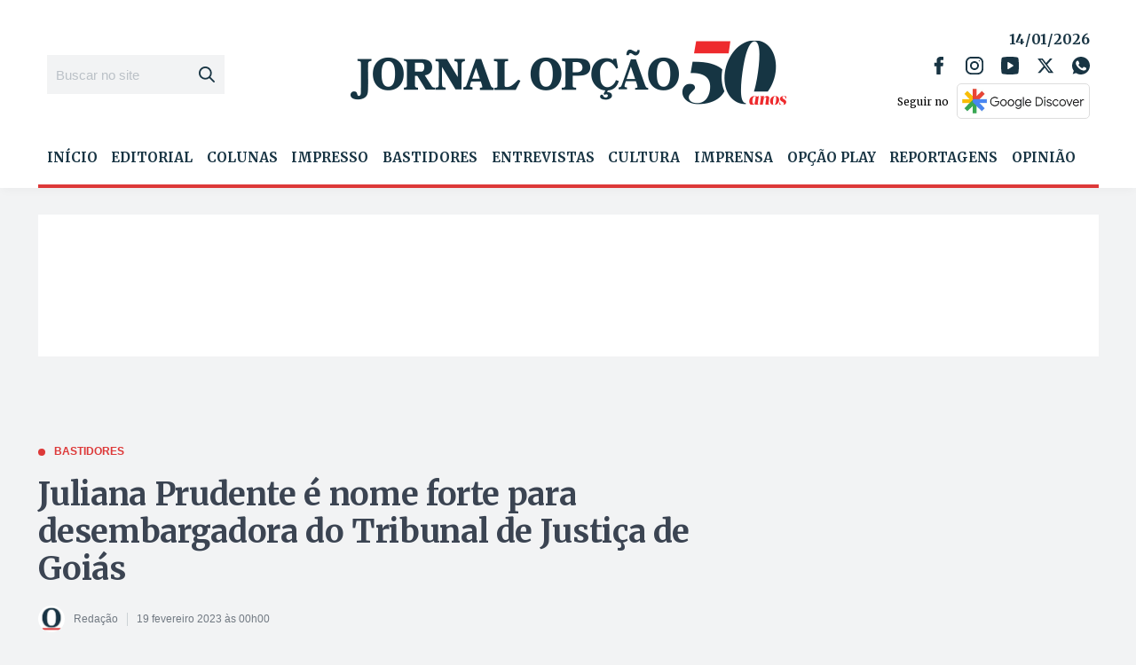

--- FILE ---
content_type: text/html; charset=UTF-8
request_url: https://www.jornalopcao.com.br/bastidores/juliana-prudente-e-nome-forte-para-desembargadora-do-tribunal-de-justica-de-goias-467673/
body_size: 38465
content:
<!DOCTYPE html>
<html lang="pt-BR">
<head>
    <meta charset="UTF-8">
    <meta name="viewport" content="width=device-width, initial-scale=1">
    <meta name="google-site-verification" content="dbFg9Wgf1uH4zVcxmSCB7Vh3YJB49wN6UoZgx9EQR7M"/>
    <meta name="facebook-domain-verification" content="zdyijvjh8hd6hgatmqrpqq4iml230c" />
    
	<meta name='robots' content='index, follow, max-image-preview:large, max-snippet:-1, max-video-preview:-1' />

	<!-- This site is optimized with the Yoast SEO plugin v26.6 - https://yoast.com/wordpress/plugins/seo/ -->
	<title>Juliana Prudente é nome forte para desembargadora do Tribunal de Justiça de Goiás - Jornal Opção</title>
	<link rel="canonical" href="https://www.jornalopcao.com.br/bastidores/juliana-prudente-e-nome-forte-para-desembargadora-do-tribunal-de-justica-de-goias-467673/" />
	<meta property="og:locale" content="pt_BR" />
	<meta property="og:type" content="article" />
	<meta property="og:title" content="Juliana Prudente é nome forte para desembargadora do Tribunal de Justiça de Goiás - Jornal Opção" />
	<meta property="og:description" content="O deputado estadual Virmondes Cruvinel afirma que se trata de uma profissional altamente gabaritada" />
	<meta property="og:url" content="https://www.jornalopcao.com.br/bastidores/juliana-prudente-e-nome-forte-para-desembargadora-do-tribunal-de-justica-de-goias-467673/" />
	<meta property="og:site_name" content="Jornal Opção" />
	<meta property="article:published_time" content="2023-02-19T03:00:03+00:00" />
	<meta property="og:image" content="https://cdn.jornalopcao.com.br/assets/2022/12/Juliana-Prudente-produradora-geral-do-Estado.jpeg" />
	<meta property="og:image:width" content="854" />
	<meta property="og:image:height" content="1280" />
	<meta property="og:image:type" content="image/jpeg" />
	<meta name="author" content="Redação" />
	<meta name="twitter:card" content="summary_large_image" />
	<meta name="twitter:label1" content="Escrito por" />
	<meta name="twitter:data1" content="Redação" />
	<meta name="twitter:label2" content="Est. tempo de leitura" />
	<meta name="twitter:data2" content="1 minuto" />
	<script type="application/ld+json" class="yoast-schema-graph">{"@context":"https://schema.org","@graph":[{"@type":"Article","@id":"https://www.jornalopcao.com.br/bastidores/juliana-prudente-e-nome-forte-para-desembargadora-do-tribunal-de-justica-de-goias-467673/#article","isPartOf":{"@id":"https://www.jornalopcao.com.br/bastidores/juliana-prudente-e-nome-forte-para-desembargadora-do-tribunal-de-justica-de-goias-467673/"},"author":{"name":"Redação","@id":"https://www.jornalopcao.com.br/#/schema/person/5343b6b3841ded0ee0016110023e2d45"},"headline":"Juliana Prudente é nome forte para desembargadora do Tribunal de Justiça de Goiás","datePublished":"2023-02-19T03:00:03+00:00","mainEntityOfPage":{"@id":"https://www.jornalopcao.com.br/bastidores/juliana-prudente-e-nome-forte-para-desembargadora-do-tribunal-de-justica-de-goias-467673/"},"wordCount":203,"publisher":{"@id":"https://www.jornalopcao.com.br/#organization"},"image":{"@id":"https://www.jornalopcao.com.br/bastidores/juliana-prudente-e-nome-forte-para-desembargadora-do-tribunal-de-justica-de-goias-467673/#primaryimage"},"thumbnailUrl":"https://cdn.jornalopcao.com.br/assets/2022/12/Juliana-Prudente-produradora-geral-do-Estado.jpeg","articleSection":["Bastidores"],"inLanguage":"pt-BR"},{"@type":"WebPage","@id":"https://www.jornalopcao.com.br/bastidores/juliana-prudente-e-nome-forte-para-desembargadora-do-tribunal-de-justica-de-goias-467673/","url":"https://www.jornalopcao.com.br/bastidores/juliana-prudente-e-nome-forte-para-desembargadora-do-tribunal-de-justica-de-goias-467673/","name":"Juliana Prudente é nome forte para desembargadora do Tribunal de Justiça de Goiás - Jornal Opção","isPartOf":{"@id":"https://www.jornalopcao.com.br/#website"},"primaryImageOfPage":{"@id":"https://www.jornalopcao.com.br/bastidores/juliana-prudente-e-nome-forte-para-desembargadora-do-tribunal-de-justica-de-goias-467673/#primaryimage"},"image":{"@id":"https://www.jornalopcao.com.br/bastidores/juliana-prudente-e-nome-forte-para-desembargadora-do-tribunal-de-justica-de-goias-467673/#primaryimage"},"thumbnailUrl":"https://cdn.jornalopcao.com.br/assets/2022/12/Juliana-Prudente-produradora-geral-do-Estado.jpeg","datePublished":"2023-02-19T03:00:03+00:00","breadcrumb":{"@id":"https://www.jornalopcao.com.br/bastidores/juliana-prudente-e-nome-forte-para-desembargadora-do-tribunal-de-justica-de-goias-467673/#breadcrumb"},"inLanguage":"pt-BR","potentialAction":[{"@type":"ReadAction","target":["https://www.jornalopcao.com.br/bastidores/juliana-prudente-e-nome-forte-para-desembargadora-do-tribunal-de-justica-de-goias-467673/"]}]},{"@type":"ImageObject","inLanguage":"pt-BR","@id":"https://www.jornalopcao.com.br/bastidores/juliana-prudente-e-nome-forte-para-desembargadora-do-tribunal-de-justica-de-goias-467673/#primaryimage","url":"https://cdn.jornalopcao.com.br/assets/2022/12/Juliana-Prudente-produradora-geral-do-Estado.jpeg","contentUrl":"https://cdn.jornalopcao.com.br/assets/2022/12/Juliana-Prudente-produradora-geral-do-Estado.jpeg","width":854,"height":1280,"caption":"Juliana Prudente: procuradora do Estado | Foto: Divulgação"},{"@type":"BreadcrumbList","@id":"https://www.jornalopcao.com.br/bastidores/juliana-prudente-e-nome-forte-para-desembargadora-do-tribunal-de-justica-de-goias-467673/#breadcrumb","itemListElement":[{"@type":"ListItem","position":1,"name":"Início","item":"https://www.jornalopcao.com.br/"},{"@type":"ListItem","position":2,"name":"Notícias","item":"https://www.jornalopcao.com.br/noticias/"},{"@type":"ListItem","position":3,"name":"Juliana Prudente é nome forte para desembargadora do Tribunal de Justiça de Goiás"}]},{"@type":"WebSite","@id":"https://www.jornalopcao.com.br/#website","url":"https://www.jornalopcao.com.br/","name":"Jornal Opção","description":"Portal de Notícias do Jornal Opção. Análise dos principais temas de Goiás e do Brasil. Política, economia, filosofia e cultura.","publisher":{"@id":"https://www.jornalopcao.com.br/#organization"},"potentialAction":[{"@type":"SearchAction","target":{"@type":"EntryPoint","urlTemplate":"https://www.jornalopcao.com.br/?s={search_term_string}"},"query-input":{"@type":"PropertyValueSpecification","valueRequired":true,"valueName":"search_term_string"}}],"inLanguage":"pt-BR"},{"@type":"Organization","@id":"https://www.jornalopcao.com.br/#organization","name":"Jornal Opção","url":"https://www.jornalopcao.com.br/","logo":{"@type":"ImageObject","inLanguage":"pt-BR","@id":"https://www.jornalopcao.com.br/#/schema/logo/image/","url":"https://cdn.jornalopcao.com.br/assets/2023/10/jopcao.png","contentUrl":"https://cdn.jornalopcao.com.br/assets/2023/10/jopcao.png","width":495,"height":83,"caption":"Jornal Opção"},"image":{"@id":"https://www.jornalopcao.com.br/#/schema/logo/image/"}},{"@type":"Person","@id":"https://www.jornalopcao.com.br/#/schema/person/5343b6b3841ded0ee0016110023e2d45","name":"Redação","image":{"@type":"ImageObject","inLanguage":"pt-BR","@id":"https://www.jornalopcao.com.br/#/schema/person/image/","url":"https://cdn.jornalopcao.com.br/assets/2025/06/30021552/cropped-jornalopcao.webp","contentUrl":"https://cdn.jornalopcao.com.br/assets/2025/06/30021552/cropped-jornalopcao.webp","caption":"Redação"},"url":"https://www.jornalopcao.com.br/author/redacao/"}]}</script>
	<!-- / Yoast SEO plugin. -->


<link rel='dns-prefetch' href='//www.jornalopcao.com.br' />
<link rel='dns-prefetch' href='//file.nucleogov.com.br' />
<link rel='dns-prefetch' href='//fonts.googleapis.com' />
<link rel="alternate" type="application/rss+xml" title="Feed para Jornal Opção &raquo;" href="https://www.jornalopcao.com.br/feed/" />
<style id='wp-img-auto-sizes-contain-inline-css' type='text/css'>
img:is([sizes=auto i],[sizes^="auto," i]){contain-intrinsic-size:3000px 1500px}
/*# sourceURL=wp-img-auto-sizes-contain-inline-css */
</style>
<style id='wp-block-library-inline-css' type='text/css'>
:root{--wp-block-synced-color:#7a00df;--wp-block-synced-color--rgb:122,0,223;--wp-bound-block-color:var(--wp-block-synced-color);--wp-editor-canvas-background:#ddd;--wp-admin-theme-color:#007cba;--wp-admin-theme-color--rgb:0,124,186;--wp-admin-theme-color-darker-10:#006ba1;--wp-admin-theme-color-darker-10--rgb:0,107,160.5;--wp-admin-theme-color-darker-20:#005a87;--wp-admin-theme-color-darker-20--rgb:0,90,135;--wp-admin-border-width-focus:2px}@media (min-resolution:192dpi){:root{--wp-admin-border-width-focus:1.5px}}.wp-element-button{cursor:pointer}:root .has-very-light-gray-background-color{background-color:#eee}:root .has-very-dark-gray-background-color{background-color:#313131}:root .has-very-light-gray-color{color:#eee}:root .has-very-dark-gray-color{color:#313131}:root .has-vivid-green-cyan-to-vivid-cyan-blue-gradient-background{background:linear-gradient(135deg,#00d084,#0693e3)}:root .has-purple-crush-gradient-background{background:linear-gradient(135deg,#34e2e4,#4721fb 50%,#ab1dfe)}:root .has-hazy-dawn-gradient-background{background:linear-gradient(135deg,#faaca8,#dad0ec)}:root .has-subdued-olive-gradient-background{background:linear-gradient(135deg,#fafae1,#67a671)}:root .has-atomic-cream-gradient-background{background:linear-gradient(135deg,#fdd79a,#004a59)}:root .has-nightshade-gradient-background{background:linear-gradient(135deg,#330968,#31cdcf)}:root .has-midnight-gradient-background{background:linear-gradient(135deg,#020381,#2874fc)}:root{--wp--preset--font-size--normal:16px;--wp--preset--font-size--huge:42px}.has-regular-font-size{font-size:1em}.has-larger-font-size{font-size:2.625em}.has-normal-font-size{font-size:var(--wp--preset--font-size--normal)}.has-huge-font-size{font-size:var(--wp--preset--font-size--huge)}.has-text-align-center{text-align:center}.has-text-align-left{text-align:left}.has-text-align-right{text-align:right}.has-fit-text{white-space:nowrap!important}#end-resizable-editor-section{display:none}.aligncenter{clear:both}.items-justified-left{justify-content:flex-start}.items-justified-center{justify-content:center}.items-justified-right{justify-content:flex-end}.items-justified-space-between{justify-content:space-between}.screen-reader-text{border:0;clip-path:inset(50%);height:1px;margin:-1px;overflow:hidden;padding:0;position:absolute;width:1px;word-wrap:normal!important}.screen-reader-text:focus{background-color:#ddd;clip-path:none;color:#444;display:block;font-size:1em;height:auto;left:5px;line-height:normal;padding:15px 23px 14px;text-decoration:none;top:5px;width:auto;z-index:100000}html :where(.has-border-color){border-style:solid}html :where([style*=border-top-color]){border-top-style:solid}html :where([style*=border-right-color]){border-right-style:solid}html :where([style*=border-bottom-color]){border-bottom-style:solid}html :where([style*=border-left-color]){border-left-style:solid}html :where([style*=border-width]){border-style:solid}html :where([style*=border-top-width]){border-top-style:solid}html :where([style*=border-right-width]){border-right-style:solid}html :where([style*=border-bottom-width]){border-bottom-style:solid}html :where([style*=border-left-width]){border-left-style:solid}html :where(img[class*=wp-image-]){height:auto;max-width:100%}:where(figure){margin:0 0 1em}html :where(.is-position-sticky){--wp-admin--admin-bar--position-offset:var(--wp-admin--admin-bar--height,0px)}@media screen and (max-width:600px){html :where(.is-position-sticky){--wp-admin--admin-bar--position-offset:0px}}

/*# sourceURL=wp-block-library-inline-css */
</style><style id='wp-block-image-inline-css' type='text/css'>
.wp-block-image>a,.wp-block-image>figure>a{display:inline-block}.wp-block-image img{box-sizing:border-box;height:auto;max-width:100%;vertical-align:bottom}@media not (prefers-reduced-motion){.wp-block-image img.hide{visibility:hidden}.wp-block-image img.show{animation:show-content-image .4s}}.wp-block-image[style*=border-radius] img,.wp-block-image[style*=border-radius]>a{border-radius:inherit}.wp-block-image.has-custom-border img{box-sizing:border-box}.wp-block-image.aligncenter{text-align:center}.wp-block-image.alignfull>a,.wp-block-image.alignwide>a{width:100%}.wp-block-image.alignfull img,.wp-block-image.alignwide img{height:auto;width:100%}.wp-block-image .aligncenter,.wp-block-image .alignleft,.wp-block-image .alignright,.wp-block-image.aligncenter,.wp-block-image.alignleft,.wp-block-image.alignright{display:table}.wp-block-image .aligncenter>figcaption,.wp-block-image .alignleft>figcaption,.wp-block-image .alignright>figcaption,.wp-block-image.aligncenter>figcaption,.wp-block-image.alignleft>figcaption,.wp-block-image.alignright>figcaption{caption-side:bottom;display:table-caption}.wp-block-image .alignleft{float:left;margin:.5em 1em .5em 0}.wp-block-image .alignright{float:right;margin:.5em 0 .5em 1em}.wp-block-image .aligncenter{margin-left:auto;margin-right:auto}.wp-block-image :where(figcaption){margin-bottom:1em;margin-top:.5em}.wp-block-image.is-style-circle-mask img{border-radius:9999px}@supports ((-webkit-mask-image:none) or (mask-image:none)) or (-webkit-mask-image:none){.wp-block-image.is-style-circle-mask img{border-radius:0;-webkit-mask-image:url('data:image/svg+xml;utf8,<svg viewBox="0 0 100 100" xmlns="http://www.w3.org/2000/svg"><circle cx="50" cy="50" r="50"/></svg>');mask-image:url('data:image/svg+xml;utf8,<svg viewBox="0 0 100 100" xmlns="http://www.w3.org/2000/svg"><circle cx="50" cy="50" r="50"/></svg>');mask-mode:alpha;-webkit-mask-position:center;mask-position:center;-webkit-mask-repeat:no-repeat;mask-repeat:no-repeat;-webkit-mask-size:contain;mask-size:contain}}:root :where(.wp-block-image.is-style-rounded img,.wp-block-image .is-style-rounded img){border-radius:9999px}.wp-block-image figure{margin:0}.wp-lightbox-container{display:flex;flex-direction:column;position:relative}.wp-lightbox-container img{cursor:zoom-in}.wp-lightbox-container img:hover+button{opacity:1}.wp-lightbox-container button{align-items:center;backdrop-filter:blur(16px) saturate(180%);background-color:#5a5a5a40;border:none;border-radius:4px;cursor:zoom-in;display:flex;height:20px;justify-content:center;opacity:0;padding:0;position:absolute;right:16px;text-align:center;top:16px;width:20px;z-index:100}@media not (prefers-reduced-motion){.wp-lightbox-container button{transition:opacity .2s ease}}.wp-lightbox-container button:focus-visible{outline:3px auto #5a5a5a40;outline:3px auto -webkit-focus-ring-color;outline-offset:3px}.wp-lightbox-container button:hover{cursor:pointer;opacity:1}.wp-lightbox-container button:focus{opacity:1}.wp-lightbox-container button:focus,.wp-lightbox-container button:hover,.wp-lightbox-container button:not(:hover):not(:active):not(.has-background){background-color:#5a5a5a40;border:none}.wp-lightbox-overlay{box-sizing:border-box;cursor:zoom-out;height:100vh;left:0;overflow:hidden;position:fixed;top:0;visibility:hidden;width:100%;z-index:100000}.wp-lightbox-overlay .close-button{align-items:center;cursor:pointer;display:flex;justify-content:center;min-height:40px;min-width:40px;padding:0;position:absolute;right:calc(env(safe-area-inset-right) + 16px);top:calc(env(safe-area-inset-top) + 16px);z-index:5000000}.wp-lightbox-overlay .close-button:focus,.wp-lightbox-overlay .close-button:hover,.wp-lightbox-overlay .close-button:not(:hover):not(:active):not(.has-background){background:none;border:none}.wp-lightbox-overlay .lightbox-image-container{height:var(--wp--lightbox-container-height);left:50%;overflow:hidden;position:absolute;top:50%;transform:translate(-50%,-50%);transform-origin:top left;width:var(--wp--lightbox-container-width);z-index:9999999999}.wp-lightbox-overlay .wp-block-image{align-items:center;box-sizing:border-box;display:flex;height:100%;justify-content:center;margin:0;position:relative;transform-origin:0 0;width:100%;z-index:3000000}.wp-lightbox-overlay .wp-block-image img{height:var(--wp--lightbox-image-height);min-height:var(--wp--lightbox-image-height);min-width:var(--wp--lightbox-image-width);width:var(--wp--lightbox-image-width)}.wp-lightbox-overlay .wp-block-image figcaption{display:none}.wp-lightbox-overlay button{background:none;border:none}.wp-lightbox-overlay .scrim{background-color:#fff;height:100%;opacity:.9;position:absolute;width:100%;z-index:2000000}.wp-lightbox-overlay.active{visibility:visible}@media not (prefers-reduced-motion){.wp-lightbox-overlay.active{animation:turn-on-visibility .25s both}.wp-lightbox-overlay.active img{animation:turn-on-visibility .35s both}.wp-lightbox-overlay.show-closing-animation:not(.active){animation:turn-off-visibility .35s both}.wp-lightbox-overlay.show-closing-animation:not(.active) img{animation:turn-off-visibility .25s both}.wp-lightbox-overlay.zoom.active{animation:none;opacity:1;visibility:visible}.wp-lightbox-overlay.zoom.active .lightbox-image-container{animation:lightbox-zoom-in .4s}.wp-lightbox-overlay.zoom.active .lightbox-image-container img{animation:none}.wp-lightbox-overlay.zoom.active .scrim{animation:turn-on-visibility .4s forwards}.wp-lightbox-overlay.zoom.show-closing-animation:not(.active){animation:none}.wp-lightbox-overlay.zoom.show-closing-animation:not(.active) .lightbox-image-container{animation:lightbox-zoom-out .4s}.wp-lightbox-overlay.zoom.show-closing-animation:not(.active) .lightbox-image-container img{animation:none}.wp-lightbox-overlay.zoom.show-closing-animation:not(.active) .scrim{animation:turn-off-visibility .4s forwards}}@keyframes show-content-image{0%{visibility:hidden}99%{visibility:hidden}to{visibility:visible}}@keyframes turn-on-visibility{0%{opacity:0}to{opacity:1}}@keyframes turn-off-visibility{0%{opacity:1;visibility:visible}99%{opacity:0;visibility:visible}to{opacity:0;visibility:hidden}}@keyframes lightbox-zoom-in{0%{transform:translate(calc((-100vw + var(--wp--lightbox-scrollbar-width))/2 + var(--wp--lightbox-initial-left-position)),calc(-50vh + var(--wp--lightbox-initial-top-position))) scale(var(--wp--lightbox-scale))}to{transform:translate(-50%,-50%) scale(1)}}@keyframes lightbox-zoom-out{0%{transform:translate(-50%,-50%) scale(1);visibility:visible}99%{visibility:visible}to{transform:translate(calc((-100vw + var(--wp--lightbox-scrollbar-width))/2 + var(--wp--lightbox-initial-left-position)),calc(-50vh + var(--wp--lightbox-initial-top-position))) scale(var(--wp--lightbox-scale));visibility:hidden}}
/*# sourceURL=https://www.jornalopcao.com.br/wp-includes/blocks/image/style.min.css */
</style>
<style id='wp-block-image-theme-inline-css' type='text/css'>
:root :where(.wp-block-image figcaption){color:#555;font-size:13px;text-align:center}.is-dark-theme :root :where(.wp-block-image figcaption){color:#ffffffa6}.wp-block-image{margin:0 0 1em}
/*# sourceURL=https://www.jornalopcao.com.br/wp-includes/blocks/image/theme.min.css */
</style>
<style id='wp-block-paragraph-inline-css' type='text/css'>
.is-small-text{font-size:.875em}.is-regular-text{font-size:1em}.is-large-text{font-size:2.25em}.is-larger-text{font-size:3em}.has-drop-cap:not(:focus):first-letter{float:left;font-size:8.4em;font-style:normal;font-weight:100;line-height:.68;margin:.05em .1em 0 0;text-transform:uppercase}body.rtl .has-drop-cap:not(:focus):first-letter{float:none;margin-left:.1em}p.has-drop-cap.has-background{overflow:hidden}:root :where(p.has-background){padding:1.25em 2.375em}:where(p.has-text-color:not(.has-link-color)) a{color:inherit}p.has-text-align-left[style*="writing-mode:vertical-lr"],p.has-text-align-right[style*="writing-mode:vertical-rl"]{rotate:180deg}
/*# sourceURL=https://www.jornalopcao.com.br/wp-includes/blocks/paragraph/style.min.css */
</style>
<style id='global-styles-inline-css' type='text/css'>
:root{--wp--preset--aspect-ratio--square: 1;--wp--preset--aspect-ratio--4-3: 4/3;--wp--preset--aspect-ratio--3-4: 3/4;--wp--preset--aspect-ratio--3-2: 3/2;--wp--preset--aspect-ratio--2-3: 2/3;--wp--preset--aspect-ratio--16-9: 16/9;--wp--preset--aspect-ratio--9-16: 9/16;--wp--preset--color--black: #000000;--wp--preset--color--cyan-bluish-gray: #abb8c3;--wp--preset--color--white: #ffffff;--wp--preset--color--pale-pink: #f78da7;--wp--preset--color--vivid-red: #cf2e2e;--wp--preset--color--luminous-vivid-orange: #ff6900;--wp--preset--color--luminous-vivid-amber: #fcb900;--wp--preset--color--light-green-cyan: #7bdcb5;--wp--preset--color--vivid-green-cyan: #00d084;--wp--preset--color--pale-cyan-blue: #8ed1fc;--wp--preset--color--vivid-cyan-blue: #0693e3;--wp--preset--color--vivid-purple: #9b51e0;--wp--preset--color--background-color: #F2F3F4;--wp--preset--color--primaria: #183443;--wp--preset--color--secundaria: #DD3939;--wp--preset--color--secundaria-light: #FC4949;--wp--preset--color--fonte-escura: #3B4452;--wp--preset--color--fonte-clara: #717982;--wp--preset--color--fonte-branca: #FFFFFF;--wp--preset--color--branco: #FFFFFF;--wp--preset--color--cinza-5: #A7ADB2;--wp--preset--color--cinza-4: #BBC1C7;--wp--preset--color--cinza-3: #CCD2D5;--wp--preset--color--cinza-2: #E2E8EB;--wp--preset--color--cinza-1: #F2F3F4;--wp--preset--gradient--vivid-cyan-blue-to-vivid-purple: linear-gradient(135deg,rgb(6,147,227) 0%,rgb(155,81,224) 100%);--wp--preset--gradient--light-green-cyan-to-vivid-green-cyan: linear-gradient(135deg,rgb(122,220,180) 0%,rgb(0,208,130) 100%);--wp--preset--gradient--luminous-vivid-amber-to-luminous-vivid-orange: linear-gradient(135deg,rgb(252,185,0) 0%,rgb(255,105,0) 100%);--wp--preset--gradient--luminous-vivid-orange-to-vivid-red: linear-gradient(135deg,rgb(255,105,0) 0%,rgb(207,46,46) 100%);--wp--preset--gradient--very-light-gray-to-cyan-bluish-gray: linear-gradient(135deg,rgb(238,238,238) 0%,rgb(169,184,195) 100%);--wp--preset--gradient--cool-to-warm-spectrum: linear-gradient(135deg,rgb(74,234,220) 0%,rgb(151,120,209) 20%,rgb(207,42,186) 40%,rgb(238,44,130) 60%,rgb(251,105,98) 80%,rgb(254,248,76) 100%);--wp--preset--gradient--blush-light-purple: linear-gradient(135deg,rgb(255,206,236) 0%,rgb(152,150,240) 100%);--wp--preset--gradient--blush-bordeaux: linear-gradient(135deg,rgb(254,205,165) 0%,rgb(254,45,45) 50%,rgb(107,0,62) 100%);--wp--preset--gradient--luminous-dusk: linear-gradient(135deg,rgb(255,203,112) 0%,rgb(199,81,192) 50%,rgb(65,88,208) 100%);--wp--preset--gradient--pale-ocean: linear-gradient(135deg,rgb(255,245,203) 0%,rgb(182,227,212) 50%,rgb(51,167,181) 100%);--wp--preset--gradient--electric-grass: linear-gradient(135deg,rgb(202,248,128) 0%,rgb(113,206,126) 100%);--wp--preset--gradient--midnight: linear-gradient(135deg,rgb(2,3,129) 0%,rgb(40,116,252) 100%);--wp--preset--font-size--small: 13px;--wp--preset--font-size--medium: 20px;--wp--preset--font-size--large: 36px;--wp--preset--font-size--x-large: 42px;--wp--preset--spacing--20: 0.44rem;--wp--preset--spacing--30: 0.67rem;--wp--preset--spacing--40: 1rem;--wp--preset--spacing--50: 1.5rem;--wp--preset--spacing--60: 2.25rem;--wp--preset--spacing--70: 3.38rem;--wp--preset--spacing--80: 5.06rem;--wp--preset--shadow--natural: 6px 6px 9px rgba(0, 0, 0, 0.2);--wp--preset--shadow--deep: 12px 12px 50px rgba(0, 0, 0, 0.4);--wp--preset--shadow--sharp: 6px 6px 0px rgba(0, 0, 0, 0.2);--wp--preset--shadow--outlined: 6px 6px 0px -3px rgb(255, 255, 255), 6px 6px rgb(0, 0, 0);--wp--preset--shadow--crisp: 6px 6px 0px rgb(0, 0, 0);}:where(.is-layout-flex){gap: 0.5em;}:where(.is-layout-grid){gap: 0.5em;}body .is-layout-flex{display: flex;}.is-layout-flex{flex-wrap: wrap;align-items: center;}.is-layout-flex > :is(*, div){margin: 0;}body .is-layout-grid{display: grid;}.is-layout-grid > :is(*, div){margin: 0;}:where(.wp-block-columns.is-layout-flex){gap: 2em;}:where(.wp-block-columns.is-layout-grid){gap: 2em;}:where(.wp-block-post-template.is-layout-flex){gap: 1.25em;}:where(.wp-block-post-template.is-layout-grid){gap: 1.25em;}.has-black-color{color: var(--wp--preset--color--black) !important;}.has-cyan-bluish-gray-color{color: var(--wp--preset--color--cyan-bluish-gray) !important;}.has-white-color{color: var(--wp--preset--color--white) !important;}.has-pale-pink-color{color: var(--wp--preset--color--pale-pink) !important;}.has-vivid-red-color{color: var(--wp--preset--color--vivid-red) !important;}.has-luminous-vivid-orange-color{color: var(--wp--preset--color--luminous-vivid-orange) !important;}.has-luminous-vivid-amber-color{color: var(--wp--preset--color--luminous-vivid-amber) !important;}.has-light-green-cyan-color{color: var(--wp--preset--color--light-green-cyan) !important;}.has-vivid-green-cyan-color{color: var(--wp--preset--color--vivid-green-cyan) !important;}.has-pale-cyan-blue-color{color: var(--wp--preset--color--pale-cyan-blue) !important;}.has-vivid-cyan-blue-color{color: var(--wp--preset--color--vivid-cyan-blue) !important;}.has-vivid-purple-color{color: var(--wp--preset--color--vivid-purple) !important;}.has-black-background-color{background-color: var(--wp--preset--color--black) !important;}.has-cyan-bluish-gray-background-color{background-color: var(--wp--preset--color--cyan-bluish-gray) !important;}.has-white-background-color{background-color: var(--wp--preset--color--white) !important;}.has-pale-pink-background-color{background-color: var(--wp--preset--color--pale-pink) !important;}.has-vivid-red-background-color{background-color: var(--wp--preset--color--vivid-red) !important;}.has-luminous-vivid-orange-background-color{background-color: var(--wp--preset--color--luminous-vivid-orange) !important;}.has-luminous-vivid-amber-background-color{background-color: var(--wp--preset--color--luminous-vivid-amber) !important;}.has-light-green-cyan-background-color{background-color: var(--wp--preset--color--light-green-cyan) !important;}.has-vivid-green-cyan-background-color{background-color: var(--wp--preset--color--vivid-green-cyan) !important;}.has-pale-cyan-blue-background-color{background-color: var(--wp--preset--color--pale-cyan-blue) !important;}.has-vivid-cyan-blue-background-color{background-color: var(--wp--preset--color--vivid-cyan-blue) !important;}.has-vivid-purple-background-color{background-color: var(--wp--preset--color--vivid-purple) !important;}.has-black-border-color{border-color: var(--wp--preset--color--black) !important;}.has-cyan-bluish-gray-border-color{border-color: var(--wp--preset--color--cyan-bluish-gray) !important;}.has-white-border-color{border-color: var(--wp--preset--color--white) !important;}.has-pale-pink-border-color{border-color: var(--wp--preset--color--pale-pink) !important;}.has-vivid-red-border-color{border-color: var(--wp--preset--color--vivid-red) !important;}.has-luminous-vivid-orange-border-color{border-color: var(--wp--preset--color--luminous-vivid-orange) !important;}.has-luminous-vivid-amber-border-color{border-color: var(--wp--preset--color--luminous-vivid-amber) !important;}.has-light-green-cyan-border-color{border-color: var(--wp--preset--color--light-green-cyan) !important;}.has-vivid-green-cyan-border-color{border-color: var(--wp--preset--color--vivid-green-cyan) !important;}.has-pale-cyan-blue-border-color{border-color: var(--wp--preset--color--pale-cyan-blue) !important;}.has-vivid-cyan-blue-border-color{border-color: var(--wp--preset--color--vivid-cyan-blue) !important;}.has-vivid-purple-border-color{border-color: var(--wp--preset--color--vivid-purple) !important;}.has-vivid-cyan-blue-to-vivid-purple-gradient-background{background: var(--wp--preset--gradient--vivid-cyan-blue-to-vivid-purple) !important;}.has-light-green-cyan-to-vivid-green-cyan-gradient-background{background: var(--wp--preset--gradient--light-green-cyan-to-vivid-green-cyan) !important;}.has-luminous-vivid-amber-to-luminous-vivid-orange-gradient-background{background: var(--wp--preset--gradient--luminous-vivid-amber-to-luminous-vivid-orange) !important;}.has-luminous-vivid-orange-to-vivid-red-gradient-background{background: var(--wp--preset--gradient--luminous-vivid-orange-to-vivid-red) !important;}.has-very-light-gray-to-cyan-bluish-gray-gradient-background{background: var(--wp--preset--gradient--very-light-gray-to-cyan-bluish-gray) !important;}.has-cool-to-warm-spectrum-gradient-background{background: var(--wp--preset--gradient--cool-to-warm-spectrum) !important;}.has-blush-light-purple-gradient-background{background: var(--wp--preset--gradient--blush-light-purple) !important;}.has-blush-bordeaux-gradient-background{background: var(--wp--preset--gradient--blush-bordeaux) !important;}.has-luminous-dusk-gradient-background{background: var(--wp--preset--gradient--luminous-dusk) !important;}.has-pale-ocean-gradient-background{background: var(--wp--preset--gradient--pale-ocean) !important;}.has-electric-grass-gradient-background{background: var(--wp--preset--gradient--electric-grass) !important;}.has-midnight-gradient-background{background: var(--wp--preset--gradient--midnight) !important;}.has-small-font-size{font-size: var(--wp--preset--font-size--small) !important;}.has-medium-font-size{font-size: var(--wp--preset--font-size--medium) !important;}.has-large-font-size{font-size: var(--wp--preset--font-size--large) !important;}.has-x-large-font-size{font-size: var(--wp--preset--font-size--x-large) !important;}
/*# sourceURL=global-styles-inline-css */
</style>

<style id='classic-theme-styles-inline-css' type='text/css'>
/*! This file is auto-generated */
.wp-block-button__link{color:#fff;background-color:#32373c;border-radius:9999px;box-shadow:none;text-decoration:none;padding:calc(.667em + 2px) calc(1.333em + 2px);font-size:1.125em}.wp-block-file__button{background:#32373c;color:#fff;text-decoration:none}
/*# sourceURL=/wp-includes/css/classic-themes.min.css */
</style>
<link rel='stylesheet' id='nucleoweb-essentials-css' href='https://www.jornalopcao.com.br/wp-content/plugins/nucleoweb-essentials/bundle/public.css?ver=1.2.39' type='text/css' media='all' />
<link rel='stylesheet' id='nucleoweb-essentials-custom-style-css' href='https://www.jornalopcao.com.br/wp-content/uploads/nucleoweb-essentials/css/nucleoweb-essentials-custom.css?ver=1.2.39' type='text/css' media='all' />
<link rel='stylesheet' id='nucleoweb-essentials-fonts-css' href='https://www.jornalopcao.com.br/wp-content/plugins/nucleoweb-essentials/assets/fonts/nucleoweb-essentials/styles.css?ver=1.2.39' type='text/css' media='all' />
<link rel='stylesheet' id='design-kit-icons-css' href='https://file.nucleogov.com.br/webfonts/design-kit-icons/styles.css?ver=1.2.39' type='text/css' media='all' />
<link rel='stylesheet' id='wpsa_style_base-css' href='https://www.jornalopcao.com.br/wp-content/plugins/wp-simple-ads-main/assets/wpsa.css?ver=1.4.6' type='text/css' media='all' />
<link rel='stylesheet' id='jornal-opcao-fonts-css' href='https://fonts.googleapis.com/css2?family=Merriweather%3Awght%40300%3B400%3B700%3B900&#038;display=swap&#038;ver=1.1.52' type='text/css' media='all' />
<link rel='stylesheet' id='jornal-opcao-style-css' href='https://www.jornalopcao.com.br/wp-content/themes/jornal-opcao/bundle/public.css?ver=1.1.52' type='text/css' media='all' />
<link rel='stylesheet' id='jornal-opcao-custom-style-css' href='https://www.jornalopcao.com.br/wp-content/uploads/jornal-opcao/jornal-opcao-custom-style.css?ver=v620' type='text/css' media='all' />
<link rel='stylesheet' id='newsletter-css' href='https://www.jornalopcao.com.br/wp-content/plugins/newsletter/style.css?ver=9.1.0' type='text/css' media='all' />
<script type="text/javascript" src="https://www.jornalopcao.com.br/wp-includes/js/dist/hooks.min.js?ver=dd5603f07f9220ed27f1" id="wp-hooks-js"></script>
<script type="text/javascript" src="https://www.jornalopcao.com.br/wp-includes/js/jquery/jquery.min.js?ver=3.7.1" id="jquery-core-js"></script>
<script type="text/javascript" src="https://www.jornalopcao.com.br/wp-includes/js/jquery/jquery-migrate.min.js?ver=3.4.1" id="jquery-migrate-js"></script>
<script type="text/javascript" src="https://www.jornalopcao.com.br/wp-includes/js/underscore.min.js?ver=1.13.7" id="underscore-js"></script>
<script type="text/javascript" id="nucleoweb-essentials-js-extra">
/* <![CDATA[ */
var wp_nucleoweb_essentials = {"rest_url":"https://www.jornalopcao.com.br/wp-json/","wp_rest_nonce":"cbf360d143"};
//# sourceURL=nucleoweb-essentials-js-extra
/* ]]> */
</script>
<script type="text/javascript" src="https://www.jornalopcao.com.br/wp-content/plugins/nucleoweb-essentials/bundle/public.js?ver=1.2.39" id="nucleoweb-essentials-js"></script>
    <script data-cfasync="false" data-no-optimize="1" data-no-defer="1">(function(){for(var e="",t="https://app.metricareal.com.br/",n=new Date,o="mruuid=",a=document.cookie.split(";"),i=0;i<a.length;i++){var r=a[i].trim();if(0==r.indexOf(o)){e=r.substring(o.length,r.length);break}}""==e&&(e="ampno-"+n.getTime()+"."+Math.round(8999*Math.random()+1e3)+Math.round(8999*Math.random()+1e3),document.cookie=o+e+"; path=/; SameSite=Strict; Secure"),window.metricaReal=function(n){if(void 0===n&&(n=""),n=n.trim(),""==n){var o=document.querySelector("link[rel='canonical']");n=o?o.getAttribute("href"):window.location.href}var a=t;a+="?uuid="+e,a+="&page="+encodeURIComponent(n);const i=new AbortController,r=setTimeout(()=>i.abort(),3e4);fetch(a,{signal:i.signal}).catch(()=>{const e=new Image(1,1);e.src=a+"&image=1"}).finally(()=>clearTimeout(r))},metricaReal()})();</script>
            <meta property="fb:app_id" content="586927095838822"/>
        <script async defer src="https://pagead2.googlesyndication.com/pagead/js/adsbygoogle.js"></script>
<link rel="icon" href="https://www.jornalopcao.com.br/wp-content/themes/jornal-opcao/assets/images/favicon.png" sizes="32x32" />
<link rel="icon" href="https://www.jornalopcao.com.br/wp-content/themes/jornal-opcao/assets/images/favicon.png" sizes="192x192" />
<link rel="apple-touch-icon" href="https://www.jornalopcao.com.br/wp-content/themes/jornal-opcao/assets/images/favicon.png" />
<meta name="msapplication-TileImage" content="https://www.jornalopcao.com.br/wp-content/themes/jornal-opcao/assets/images/favicon.png" />
		<style type="text/css" id="wp-custom-css">
			@media (min-width: 991px) {
.template-part-header .container .dynamic-sidebar-section.header-bottom {
overflow: hidden;
}
.template-part-header .container  .dynamic-sidebar-section .wp-row-widget.column-auto {
	width: 100%;
}
	.wp-widget.widget-menu .menu.menu-dropdown {
	justify-content: space-between;
	}
.wp-widget.widget-menu .menu.menu-dropdown>.menu-item {
	    width: auto;
    flex: 0 0 auto;
    flex-grow: 1;
}
.wp-widget.widget-menu .menu.menu-dropdown>.menu-item+.menu-item {
	margin-left: 0px;
}
	.wp-widget.widget-menu .menu.menu-dropdown>.menu-item>a {
		font-size: 15px;
	}
}
.template-part-section-posts.cultural .posts-list{
	gap: 30px;
	display: flex;
	width: 100%;
	margin: 0;
}
.template-part-component-feed-card {
	width: auto;
	flex: 0 0 auto;
	flex-grow: 1;
}
.template-part-component-feed-card a.main_link {
	font-size: 18px;
	line-height: 1.2;
}
	.template-part-component-feed-video {
		width: 100%;
		background: #183443;
		height: auto;
	}
.template-part-component-feed-video:hover {
	background: #183443;
	
}
	.template-part-component-feed-video .thumbnail-wrapper {
		overflow: hidden;
		position: relative;
	}

.template-part-component-feed-video .wrapper-content .post-title {
	margin-top: 0;
}
.template-part-component-feed-video a.main_link {
	color: #fff;
}
.thumbnail-wrapper span.entrevistado {
	position: absolute;
	padding: 5px 10px;	
	top: 0;
	left: 0;
	background: #DD3939;
	color: #fff;
	z-index: 9999;
}
.template-part-component-feed-video .thumbnail-wrapper img {
	width: 100%;
	object-position: center center;
}
.template-part-section-colunas .swiper-container .paginacao {
	position: relative;
	z-index: 99999;
}
@media (max-width: 767px) {
	.ad_wrapper {
		margin-top: 20px;
		margin-bottom: 20px;
	}
	.template-part-section-posts .posts-list.cultural {
		flex-wrap: wrap;
	}
	.template-part-component-feed-video .template-part-component-feed-post {
		flex-wrap: wrap;
		
	}
	.template-part-component-edicao-impressa .thumbnail-wrapper a.main_link {
		font-size: 18px;
	}
	.template-part-component-edicao-impressa .thumbnail-wrapper .sobre .nome {
		line-height: 1;
	}
	.section-posts-opcao-play .template-part-component-feed-post:not(.kind-large) .thumbnail-wrapper {
		width: 100%;
		flex: 0 0 100%;
		max-width: 100%;
		height: 70%;
	}
	.template-part-component-feed-card {
		width: 100%;
		flex: 0 0 100%;
	}
}
@media (min-width: 768px) {
	.template-part-header {
		margin-bottom: 30px !important;
	}
	.template-part-section-widgets .dynamic-sidebar-section {
		margin: 0 0 30px;
	}
	.dynamic-sidebar-section.dss-column:not(.dss-wrap) .wp-row-widget {
		padding: 0;
	}
	.ad_wrapper.topo {
	}
	.wp-row-widget.widget_nw_logos {
	margin: 0;
	}
	.template-part-section-posts-wall {
		margin: 0 0 30px;
		padding: 0;
}
	.template-part-section-posts-wall .dynamic-sidebar-section {
		margin-top: 0;
	}
	.template-part-section-imagem-do-dia {
		padding: 0;
		margin-bottom: 30px;
	}
	.template-part-section-posts {
		padding: 0;
		margin: 0 0 30px;
	}
	.template-part-section-colunas {
		margin-bottom: 30px;
	}
	.section-widgets-03, .section-widgets-02, .section-widgets-01, .section-widgets-04 {
margin-bottom: 30px;
	}
	.template-part-section-edicoes, .template-part-section-entrevista {
		padding: 0;
		margin: 0 0 30px;
	}
	.template-part-section-posts .page-title {
		margin: 0 0 15px
	}
	.wp-widget.widget-featured-post {
margin-bottom: 30px;
	}
}

.template-part-component-feed-post.kind-large.has-thumb:before{
	background: linear-gradient(180deg, rgba(0, 0, 0, 0.00) 0%, rgba(0, 0, 0, 0.30) 58.38%, rgba(0, 0, 0, 0.60) 100%);
}

.ad_wrapper.topo, .ad_wrapper.home_posicao_2, .ad_wrapper.home_posicao_4, .ad_wrapper.home_posicao_3, .ad_wrapper.home_posicao_1 {
width: 100%;
	background: #fff;
}

.ad_wrapper.home_lateral {
	max-width: 300px;
	margin-left: auto;
	margin-right: auto;
}

.ad_wrapper, #block-19, #block-16, #block-18, #block-13, #block-21 {
width: 100%;
	display: block;
}

.ad_wrapper iframe, .ad_wrapper img {
	max-width: 100%;
}

.ad_wrapper.topo {
	max-height: 300px;
}

body .ad_wrapper .container_block > div:before {
    color: var(--cinza4);
    content: "PUBLICIDADE";
    font-family: var(--font-family-secundary);
    font-size: 10px;
    font-weight: 600;
    letter-spacing: .1em;
    line-height: 10px;
    text-align: center;
    text-transform: uppercase;
}

.ad_wrapper .container_block img {
	max-width: 100%;
	height: auto;
}

.post-content .ad_wrapper.Inicio {
	width: 300px;
	margin: 0 auto 25px !important;
}

@media (min-width: 768px) {
.post-content .ad_wrapper.Inicio {
	float: left;
	width: 300px;
	margin: 0 25px 25px 0 !important;
}
}

.include-element 
{
	display: block;
	margin: 0 auto;
}
	.ad_wrapper.topo {
		margin-top: -30px;
	}		</style>
		
    <!-- Begin comScore Tag -->
    <script>
        var _comscore = _comscore || [];
        _comscore.push({c1: "2", c2: "14194541"});
        (function () {
            var s = document.createElement("script"), el = document.getElementsByTagName("script")[0];
            s.async = true;
            s.src = "https://sb.scorecardresearch.com/cs/14194541/beacon.js";
            el.parentNode.insertBefore(s, el);
        })();
    </script>
    <noscript>
        <img src="https://sb.scorecardresearch.com/p?c1=2&c2=14194541&cv=3.6&cj=1"/>
    </noscript>
    <!-- End comScore Tag -->

	        <script src="https://audience-mostread.r7.com/r7-audience.min.js" type="text/javascript"></script>
	
            <script async src="https://pagead2.googlesyndication.com/pagead/js/adsbygoogle.js?client=ca-pub-3082194857638644" crossorigin="anonymous"></script>
        
</head>

<body class="wp-singular post-template-default single single-post postid-467673 single-format-standard wp-custom-logo wp-theme-jornal-opcao">
        <div id="fb-root"></div>
        <script async defer crossorigin="anonymous"
                src="https://connect.facebook.net/pt_BR/sdk.js#xfbml=1&version=v16.0&appId=586927095838822&autoLogAppEvents=1"
                nonce="8AJoqo8I"></script>
            <header>
         <div class="template-part-header">
        <div class="container">
        <div class="mobile-controls">
            <div class="open-menu" id="open-main-menu">
                <svg xmlns="http://www.w3.org/2000/svg" class="nwe-icon nwe-icon-menu-b" fill="none" height="50" viewBox="0 0 50 50" width="50"><g id="MENU 2"><path d="M3.57143 5C1.59899 5 0 6.59892 0 8.57143C0 10.5438 1.59899 12.1429 3.57143 12.1429H46.4286C48.401 12.1429 50 10.5438 50 8.57143C50 6.59892 48.401 5 46.4286 5H3.57143ZM3.57143 21.6667C1.59899 21.6667 0 23.2656 0 25.2381C0 27.2105 1.59899 28.8095 3.57143 28.8095H46.4286C48.401 28.8095 50 27.2105 50 25.2381C50 23.2656 48.401 21.6667 46.4286 21.6667H3.57143ZM3.57143 38.3333C1.59899 38.3333 0 39.9323 0 41.9048C0 43.8771 1.59899 45.4762 3.57143 45.4762H46.4286C48.401 45.4762 50 43.8771 50 41.9048C50 39.9323 48.401 38.3333 46.4286 38.3333H3.57143Z" fill="#7A8987" id="menu_lines"></path></g></svg>            </div>
        </div>

        <div class="header-menu-mobile">
            <div class="widget widget_nw_the_custom_logo">        <div class='wrapper'>
            <a href="https://www.jornalopcao.com.br/" class="custom-logo-link" rel="home"><img width="495" height="75" src="https://cdn.jornalopcao.com.br/assets/2023/10/jopcao.png" class="custom-logo" alt="Jornal Opção" decoding="async" srcset="https://cdn.jornalopcao.com.br/assets/2023/10/jopcao.png 495w, https://cdn.jornalopcao.com.br/assets/2023/10/jopcao-300x50.png 300w" sizes="(max-width: 495px) 100vw, 495px" /></a><div class="years">50 ANOS</div>        </div>
        </div>
            <div class="close-main-menu" id="close-main-menu">
                <svg xmlns="http://www.w3.org/2000/svg" class="nwe-icon nwe-icon-fechar" fill="none" height="50" viewBox="0 0 50 50" width="50"><g id="FECHAR G"><path clip-rule="evenodd" d="M29.8189 25.0043L48.9963 5.83193C50.3387 4.48979 50.3305 2.33952 48.9963 1.00353C47.6601 -0.338599 45.5095 -0.322232 44.1754 1.00353L25 20.1759L5.82463 1.00353C4.48229 -0.338599 2.3317 -0.330415 1.00368 1.00353C-0.338651 2.34771 -0.330465 4.49593 1.00368 5.83193L20.1811 25.0043L1.00368 44.1686C-0.338651 45.5107 -0.330465 47.661 1.00368 48.9949C2.33988 50.3391 4.49047 50.3309 5.82463 48.9949L25 29.8225L44.1754 48.9949C45.5177 50.3391 47.6683 50.3309 48.9963 48.9949C50.3387 47.6528 50.3305 45.5025 48.9963 44.1686L29.8189 25.0043Z" fill="#7A8987" fill-rule="evenodd" id="close_big"></path></g></svg>            </div>

            <div class="widget widget_nw_form_search">        <div class="wp-widget widget-form-search singular">
            <form role="search" aria-label="Busca Geral" method="get" class="search-form" action="https://www.jornalopcao.com.br/">
				<label>
					<span class="screen-reader-text">Pesquisar por:</span>
					<input type="search" class="search-field" placeholder="Buscar no site" value="" name="s" />
				</label>
				<input type="submit" class="search-submit" value="&#xe004;" />
			</form>        </div>
        </div>        </div>

        <div class="dynamic-sidebar-section header-top dss-mobile-column">
            <div id="nw_form_search-1000" class="column-size-3 align-center-left mobile-hidden wp-row-widget widget_nw_form_search">        
                <div class="wp-widget widget-form-search singular">
                    <form role="search" aria-label="Busca Geral" method="get" class="search-form" action="https://www.jornalopcao.com.br/">
                        <label>
                            <span class="screen-reader-text">Pesquisar por:</span>
                            <input type="search" class="search-field" placeholder="Buscar no site" value="" name="s">
                        </label>
                        <input type="submit" class="search-submit" value="">
                    </form>        
                </div>
            </div>

            <div id="nw_the_custom_logo-1000" class="column-size-6 align-center wp-row-widget widget_nw_the_custom_logo">        
                <div class="wrapper">
                    <a href="https://www.jornalopcao.com.br/" class="custom-logo-link" rel="home" aria-current="page"><img width="495" height="83" src="https://www.jornalopcao.com.br/wp-content/themes/jornal-opcao/assets/images/logo-50.png"class="custom-logo" alt="Jornal Opção" decoding="async"></a>
                                    </div>
            </div>

            <div id="nw_social_icons-1000" class="column-size-3 align-center-right mobile-hidden wp-row-widget widget_nw_social_icons">        
                <div class="wp-widget widget-social-icons flex-column date">
                    <div class="social_title">
                        <p>14/01/2026</p>
                    </div>
            
                    <div class="social_content" style="justify-content: flex-end;">
                        <a target="_blank" rel="noopener" href="https://pt-br.facebook.com/opcao/" title="Facebook">
                            <svg xmlns="http://www.w3.org/2000/svg" class="nwe-icon nwe-icon-facebook" fill="none" height="50" viewBox="0 0 26 50" width="26"><path d="M0.806452 26.63H6.28726V49.1935C6.28726 49.639 6.64823 50 7.09371 50H16.3866C16.8321 50 17.1931 49.639 17.1931 49.1935V26.7363H23.4937C23.9034 26.7363 24.2481 26.4289 24.2948 26.0219L25.2518 17.7152C25.2781 17.4866 25.2056 17.2577 25.0527 17.0863C24.8997 16.9147 24.6806 16.8165 24.4508 16.8165H17.1934V11.6094C17.1934 10.0397 18.0386 9.24371 19.7056 9.24371C19.9432 9.24371 24.4508 9.24371 24.4508 9.24371C24.8963 9.24371 25.2573 8.88258 25.2573 8.43726V0.812419C25.2573 0.366935 24.8963 0.00596774 24.4508 0.00596774H17.9113C17.8652 0.00370968 17.7627 0 17.6118 0C16.4771 0 12.5331 0.222742 9.41758 3.08887C5.96564 6.265 6.44548 10.0679 6.56016 10.7273V16.8163H0.806452C0.360968 16.8163 0 17.1773 0 17.6227V25.8234C0 26.2689 0.360968 26.63 0.806452 26.63Z" fill="#7A8987"></path></svg>
                        </a>
                        <a target="_blank" rel="noopener" href="https://www.instagram.com/jornalopcao/" title="Instagram">
                            <svg xmlns="http://www.w3.org/2000/svg" class="nwe-icon nwe-icon-instagram" fill="none" height="50" viewBox="0 0 50 50" width="50"><path d="M34.375 0H15.625C6.99688 0 0 6.99688 0 15.625V34.375C0 43.0031 6.99688 50 15.625 50H34.375C43.0031 50 50 43.0031 50 34.375V15.625C50 6.99688 43.0031 0 34.375 0ZM45.3125 34.375C45.3125 40.4062 40.4062 45.3125 34.375 45.3125H15.625C9.59375 45.3125 4.6875 40.4062 4.6875 34.375V15.625C4.6875 9.59375 9.59375 4.6875 15.625 4.6875H34.375C40.4062 4.6875 45.3125 9.59375 45.3125 15.625V34.375Z" fill="#7A8987"></path><path d="M25 12.5C18.0969 12.5 12.5 18.0969 12.5 25C12.5 31.9031 18.0969 37.5 25 37.5C31.9031 37.5 37.5 31.9031 37.5 25C37.5 18.0969 31.9031 12.5 25 12.5ZM25 32.8125C20.6937 32.8125 17.1875 29.3063 17.1875 25C17.1875 20.6906 20.6937 17.1875 25 17.1875C29.3063 17.1875 32.8125 20.6906 32.8125 25C32.8125 29.3063 29.3063 32.8125 25 32.8125Z" fill="#7A8987"></path><path d="M38.4375 13.2281C39.3574 13.2281 40.1031 12.4824 40.1031 11.5625C40.1031 10.6426 39.3574 9.89688 38.4375 9.89688C37.5176 9.89688 36.7719 10.6426 36.7719 11.5625C36.7719 12.4824 37.5176 13.2281 38.4375 13.2281Z" fill="#7A8987"></path></svg>
                        </a>
                        <a target="_blank" rel="noopener" href="https://www.youtube.com/channel/UCwKAZ4gUFs26nnNvaGWOykA" title="Youtube">
                            <svg xmlns="http://www.w3.org/2000/svg" class="nwe-icon nwe-icon-youtube" fill="none" height="50" viewBox="0 0 50 50" width="50"><path d="M49.9943 25.0001C50.0522 31.4614 49.6684 37.919 48.8457 44.328C48.7009 45.3784 48.2299 46.3569 47.499 47.1256C46.7681 47.8944 45.8143 48.4145 44.7718 48.6129C38.2408 49.6606 31.6284 50.1164 25.0153 49.9748C18.4022 50.1164 11.7898 49.6606 5.25877 48.6129C4.21634 48.4145 3.26247 47.8944 2.5316 47.1256C1.80074 46.3569 1.32972 45.3784 1.18494 44.328C0.351986 37.9197 -0.0420197 31.4621 0.00567585 25.0001C-0.0521283 18.5389 0.331644 12.0813 1.15431 5.67232C1.29909 4.62191 1.7701 3.64339 2.50097 2.87466C3.23184 2.10592 4.18571 1.58575 5.22814 1.38744C11.7642 0.338801 18.3818 -0.117048 25 0.0254669C31.6131 -0.116124 38.2255 0.339722 44.7565 1.38744C45.799 1.58575 46.7528 2.10592 47.4837 2.87466C48.2146 3.64339 48.6856 4.62191 48.8304 5.67232C49.6582 12.0809 50.047 18.5386 49.9943 25.0001V25.0001ZM33.99 23.7147L20.6505 15.1909C20.4193 15.0426 20.1524 14.9593 19.8779 14.9495C19.6034 14.9398 19.3313 15.004 19.0901 15.1354C18.8489 15.2668 18.6476 15.4607 18.5072 15.6966C18.3668 15.9325 18.2924 16.2018 18.292 16.4763V33.524C18.2924 33.7985 18.3668 34.0678 18.5072 34.3037C18.6476 34.5396 18.8489 34.7334 19.0901 34.8649C19.3313 34.9963 19.6034 35.0605 19.8779 35.0508C20.1524 35.041 20.4193 34.9577 20.6505 34.8094L33.99 26.2856C34.2049 26.1469 34.3817 25.9565 34.504 25.732C34.6264 25.5074 34.6905 25.2558 34.6905 25.0001C34.6905 24.7445 34.6264 24.4929 34.504 24.2683C34.3817 24.0438 34.2049 23.8534 33.99 23.7147Z" fill="#7A8987"></path></svg>
                        </a>
                        <a target="_blank" rel="noopener" href="https://twitter.com/jornalopcao" title="Twitter">
                            <svg xmlns="http://www.w3.org/2000/svg" class="nwe-icon nwe-icon-x" viewBox="0 0 512 512"><!--!Font Awesome Free 6.7.2 by @fontawesome - https://fontawesome.com License - https://fontawesome.com/license/free Copyright 2025 Fonticons, Inc.--><path d="M389.2 48h70.6L305.6 224.2 487 464H345L233.7 318.6 106.5 464H35.8L200.7 275.5 26.8 48H172.4L272.9 180.9 389.2 48zM364.4 421.8h39.1L151.1 88h-42L364.4 421.8z"></path></svg>
                        </a>
                        <a target="_blank" rel="noopener" href="https://whatsapp.com/channel/0029Vb5cFXV7oQhZXnoXrv0z" title="Whatsapp">
                            <svg xmlns="http://www.w3.org/2000/svg" class="nwe-icon nwe-icon-whatsapp" fill="none" height="50" viewBox="0 0 50 50" width="50"><path d="M25.0062 0H24.9938C11.2094 0 0 11.2125 0 25C0 30.4688 1.7625 35.5375 4.75938 39.6531L1.64375 48.9406L11.2531 45.8688C15.2063 48.4875 19.9219 50 25.0062 50C38.7906 50 50 38.7844 50 25C50 11.2156 38.7906 0 25.0062 0ZM39.5531 35.3031C38.95 37.0062 36.5562 38.4187 34.6469 38.8312C33.3406 39.1094 31.6344 39.3313 25.8906 36.95C18.5437 33.9063 13.8125 26.4406 13.4438 25.9562C13.0906 25.4719 10.475 22.0031 10.475 18.4156C10.475 14.8281 12.2969 13.0813 13.0313 12.3313C13.6344 11.7156 14.6312 11.4344 15.5875 11.4344C15.8969 11.4344 16.175 11.45 16.425 11.4625C17.1594 11.4937 17.5281 11.5375 18.0125 12.6969C18.6156 14.15 20.0844 17.7375 20.2594 18.1063C20.4375 18.475 20.6156 18.975 20.3656 19.4594C20.1313 19.9594 19.925 20.1812 19.5562 20.6062C19.1875 21.0312 18.8375 21.3563 18.4687 21.8125C18.1312 22.2094 17.75 22.6344 18.175 23.3688C18.6 24.0875 20.0687 26.4844 22.2312 28.4094C25.0219 30.8937 27.2844 31.6875 28.0937 32.025C28.6969 32.275 29.4156 32.2156 29.8562 31.7469C30.4156 31.1438 31.1062 30.1438 31.8094 29.1594C32.3094 28.4531 32.9406 28.3656 33.6031 28.6156C34.2781 28.85 37.85 30.6156 38.5844 30.9812C39.3188 31.35 39.8031 31.525 39.9812 31.8344C40.1562 32.1438 40.1562 33.5969 39.5531 35.3031Z" fill="#7A8987"></path></svg>
                        </a>

                    </div>

                    <a href="https://profile.google.com/cp/CgwvZy8xcHpyN3k3Nzk?pf=0" style="display: block;margin: 10px 0 0;" target="_blank">
                        <span style="font-size: 12px;display: inline-block;vertical-align: middle;">Seguir no</span> <img src="https://cdn.jornalopcao.com.br/assets/2025/12/03111310/discover-1.webp" alt="Discover" width="150px" style="display: inline-block;vertical-align: middle;padding: 5px;border: 1px solid #ddd;border-radius: 5px;margin: 0 0 0 5px;">
                    </a>
                </div>
            </div>
        </div>

                <div class="dynamic-sidebar-section header-bottom dss-mobile-column"><div id="nw_menu-1000" class="column-auto align-center mobile-order-0 wp-row-widget widget_nw_menu">        <div class="wp-widget widget-menu">
            <div class="menu-navegue-pelo-site-container"><ul id="menu-navegue-pelo-site" class="menu menu-dropdown"><li id="menu-item-409887" class="menu-item menu-item-type-custom menu-item-object-custom menu-item-409887"><a href="/">Início</a></li>
<li id="menu-item-409888" class="menu-item menu-item-type-taxonomy menu-item-object-category menu-item-409888"><a href="https://www.jornalopcao.com.br/categoria/editorial/">Editorial</a></li>
<li id="menu-item-409889" class="menu-item menu-item-type-taxonomy menu-item-object-category menu-item-409889"><a href="https://www.jornalopcao.com.br/categoria/colunas-e-blogs/">Colunas</a></li>
<li id="menu-item-409890" class="menu-item menu-item-type-custom menu-item-object-custom menu-item-409890"><a href="/editions/">Impresso</a></li>
<li id="menu-item-409891" class="menu-item menu-item-type-taxonomy menu-item-object-category current-post-ancestor current-menu-parent current-post-parent menu-item-409891"><a href="https://www.jornalopcao.com.br/categoria/bastidores/">Bastidores</a></li>
<li id="menu-item-409892" class="menu-item menu-item-type-taxonomy menu-item-object-category menu-item-409892"><a href="https://www.jornalopcao.com.br/categoria/entrevistas/">Entrevistas</a></li>
<li id="menu-item-547143" class="menu-item menu-item-type-taxonomy menu-item-object-category menu-item-547143"><a href="https://www.jornalopcao.com.br/categoria/cultura/">Cultura</a></li>
<li id="menu-item-547144" class="menu-item menu-item-type-taxonomy menu-item-object-category menu-item-547144"><a href="https://www.jornalopcao.com.br/categoria/colunas-e-blogs/imprensa/">Imprensa</a></li>
<li id="menu-item-717505" class="menu-item menu-item-type-taxonomy menu-item-object-category menu-item-717505"><a href="https://www.jornalopcao.com.br/categoria/opcao-play/">Opção Play</a></li>
<li id="menu-item-409895" class="menu-item menu-item-type-taxonomy menu-item-object-category menu-item-409895"><a href="https://www.jornalopcao.com.br/categoria/reportagens/">Reportagens</a></li>
<li id="menu-item-409896" class="menu-item menu-item-type-taxonomy menu-item-object-category menu-item-409896"><a href="https://www.jornalopcao.com.br/categoria/colunas-geral/artigo-de-opiniao/">Opinião</a></li>
</ul></div>        </div>
        </div>
</div>
		    </div>
</div>

<div class="template-part-section-widgets">
    <div class="container">
        <div class="dynamic-sidebar-section dss-column new">
            <div id="block-13" class="wp-row-widget widget_block" style="max-height: 300px">
                <div style='min-height: 150px;width: 100%;background: #fff;margin-bottom: 20px;padding-bottom: 20px;padding-top: 20px;'><iframe title="Publicidade"  loading="lazy"  class="ad_wrapper topo" frameborder="0" src="" data-viewability="0" data-loc="topo"   sandbox="allow-scripts allow-same-origin allow-forms allow-popups"   referrerpolicy="no-referrer-when-downgrade"></iframe></div>            </div>
                    </div>
    </div>
</div>    </header>
<main><div id="nwe-search-next-post">

<div
    class="template-part-page-single nwe-next-post-body "
    data-post-id="467673">
    <div class="container">
        <div class="content-wrapper">
                            <div class="categories">
                                            <a
                            href="https://www.jornalopcao.com.br/categoria/bastidores/"
                            rel="category">
                            <span class="text">Bastidores</span>
                        </a>
                                    </div>
            
            <h1>
                <a href="https://www.jornalopcao.com.br/bastidores/juliana-prudente-e-nome-forte-para-desembargadora-do-tribunal-de-justica-de-goias-467673/" class="nwe-next-post-permalink">Juliana Prudente é nome forte para desembargadora do Tribunal de Justiça de Goiás</a>
            </h1>

            <div class="post-info">
                                <a href="https://www.jornalopcao.com.br/author/redacao/" class="post-author">
                    <img alt='cropped-jornalopcao' src='https://cdn.jornalopcao.com.br/assets/2025/06/30021552/cropped-jornalopcao.webp' srcset='https://cdn.jornalopcao.com.br/assets/2025/06/30021552/cropped-jornalopcao.webp 2x' class='avatar avatar-30 photo' height='30' width='30' decoding='async'/>
                    <span>Redação</span>
                </a>

                <p class="post-date">
                    19 fevereiro 2023 às 00h00                </p>
            </div>

            <div class="post-excerpt">O deputado estadual Virmondes Cruvinel afirma que se trata de uma profissional altamente gabaritada</div><div class="template-part-component-the-thumbnail">
	<img width="854" height="1280" src="https://cdn.jornalopcao.com.br/assets/2022/12/Juliana-Prudente-produradora-geral-do-Estado.jpeg" class="attachment-post-thumbnail size-post-thumbnail wp-post-image" alt="" decoding="async" fetchpriority="high" srcset="https://cdn.jornalopcao.com.br/assets/2022/12/Juliana-Prudente-produradora-geral-do-Estado.jpeg 854w, https://cdn.jornalopcao.com.br/assets/2022/12/Juliana-Prudente-produradora-geral-do-Estado-300x450.jpeg 300w, https://cdn.jornalopcao.com.br/assets/2022/12/Juliana-Prudente-produradora-geral-do-Estado-620x929.jpeg 620w, https://cdn.jornalopcao.com.br/assets/2022/12/Juliana-Prudente-produradora-geral-do-Estado-768x1151.jpeg 768w" sizes="(max-width: 854px) 100vw, 854px" /><figcaption>Juliana Prudente: procuradora do Estado | Foto: Divulgação</figcaption></div>

            <div class="post-content">
                <div class="content-left">
                    <h4>COMPARTILHAR</h4><div class="template-part-component-share">
    <div class="share-item" href="" onclick="window.open('https://www.facebook.com/sharer/sharer.php?u=https%3A%2F%2Fwww.jornalopcao.com.br%2Fbastidores%2Fjuliana-prudente-e-nome-forte-para-desembargadora-do-tribunal-de-justica-de-goias-467673%2F','Facebook', 'toolbar=0, status=0, width=400, height=500');">
        <svg xmlns="http://www.w3.org/2000/svg" class="nwe-icon nwe-icon-facebook" fill="none" height="50" viewBox="0 0 26 50" width="26"><path d="M0.806452 26.63H6.28726V49.1935C6.28726 49.639 6.64823 50 7.09371 50H16.3866C16.8321 50 17.1931 49.639 17.1931 49.1935V26.7363H23.4937C23.9034 26.7363 24.2481 26.4289 24.2948 26.0219L25.2518 17.7152C25.2781 17.4866 25.2056 17.2577 25.0527 17.0863C24.8997 16.9147 24.6806 16.8165 24.4508 16.8165H17.1934V11.6094C17.1934 10.0397 18.0386 9.24371 19.7056 9.24371C19.9432 9.24371 24.4508 9.24371 24.4508 9.24371C24.8963 9.24371 25.2573 8.88258 25.2573 8.43726V0.812419C25.2573 0.366935 24.8963 0.00596774 24.4508 0.00596774H17.9113C17.8652 0.00370968 17.7627 0 17.6118 0C16.4771 0 12.5331 0.222742 9.41758 3.08887C5.96564 6.265 6.44548 10.0679 6.56016 10.7273V16.8163H0.806452C0.360968 16.8163 0 17.1773 0 17.6227V25.8234C0 26.2689 0.360968 26.63 0.806452 26.63Z" fill="#7A8987"></path></svg>
    </div>

    <div class="share-item" onclick="window.open('https://twitter.com/intent/tweet?text=Juliana+Prudente+%C3%A9+nome+forte+para+desembargadora+do+Tribunal+de+Justi%C3%A7a+de+Goi%C3%A1s&url=https%3A%2F%2Fwww.jornalopcao.com.br%2Fbastidores%2Fjuliana-prudente-e-nome-forte-para-desembargadora-do-tribunal-de-justica-de-goias-467673%2F','Twitter', 'toolbar=0, status=0, width=400, height=500');">
        <svg xmlns="http://www.w3.org/2000/svg" class="nwe-icon nwe-icon-x" viewBox="0 0 512 512"><!--!Font Awesome Free 6.7.2 by @fontawesome - https://fontawesome.com License - https://fontawesome.com/license/free Copyright 2025 Fonticons, Inc.--><path d="M389.2 48h70.6L305.6 224.2 487 464H345L233.7 318.6 106.5 464H35.8L200.7 275.5 26.8 48H172.4L272.9 180.9 389.2 48zM364.4 421.8h39.1L151.1 88h-42L364.4 421.8z"/></svg>
    </div>

    <div class="share-item"
         onclick="window.open((navigator?.userAgentData?.mobile ? 'whatsapp://' : 'https://web.whatsapp.com/') + 'send?text=https%3A%2F%2Fwww.jornalopcao.com.br%2Fbastidores%2Fjuliana-prudente-e-nome-forte-para-desembargadora-do-tribunal-de-justica-de-goias-467673%2F','WhatsApp', 'toolbar=0, status=0, width=400, height=500');">
        <svg xmlns="http://www.w3.org/2000/svg" class="nwe-icon nwe-icon-whatsapp" fill="none" height="50" viewBox="0 0 50 50" width="50"><path d="M25.0062 0H24.9938C11.2094 0 0 11.2125 0 25C0 30.4688 1.7625 35.5375 4.75938 39.6531L1.64375 48.9406L11.2531 45.8688C15.2063 48.4875 19.9219 50 25.0062 50C38.7906 50 50 38.7844 50 25C50 11.2156 38.7906 0 25.0062 0ZM39.5531 35.3031C38.95 37.0062 36.5562 38.4187 34.6469 38.8312C33.3406 39.1094 31.6344 39.3313 25.8906 36.95C18.5437 33.9063 13.8125 26.4406 13.4438 25.9562C13.0906 25.4719 10.475 22.0031 10.475 18.4156C10.475 14.8281 12.2969 13.0813 13.0313 12.3313C13.6344 11.7156 14.6312 11.4344 15.5875 11.4344C15.8969 11.4344 16.175 11.45 16.425 11.4625C17.1594 11.4937 17.5281 11.5375 18.0125 12.6969C18.6156 14.15 20.0844 17.7375 20.2594 18.1063C20.4375 18.475 20.6156 18.975 20.3656 19.4594C20.1313 19.9594 19.925 20.1812 19.5562 20.6062C19.1875 21.0312 18.8375 21.3563 18.4687 21.8125C18.1312 22.2094 17.75 22.6344 18.175 23.3688C18.6 24.0875 20.0687 26.4844 22.2312 28.4094C25.0219 30.8937 27.2844 31.6875 28.0937 32.025C28.6969 32.275 29.4156 32.2156 29.8562 31.7469C30.4156 31.1438 31.1062 30.1438 31.8094 29.1594C32.3094 28.4531 32.9406 28.3656 33.6031 28.6156C34.2781 28.85 37.85 30.6156 38.5844 30.9812C39.3188 31.35 39.8031 31.525 39.9812 31.8344C40.1562 32.1438 40.1562 33.5969 39.5531 35.3031Z" fill="#7A8987"></path></svg>
    </div>
</div>
<div class="related-posts"><h4>RELACIONADAS</h4><a href="https://www.jornalopcao.com.br/bastidores/so-falta-rogerio-cruz-no-exercito-de-brancaleone-de-marconi-perillo-771266/">Só falta Rogério Cruz no Exército de Brancaleone de Marconi Perillo</a><a href="https://www.jornalopcao.com.br/bastidores/gustavo-mendanha-posta-foto-com-gracinha-caiado-e-pode-estar-ao-lado-dela-na-corrida-ao-senado-770956/">Gustavo Mendanha posta foto com Gracinha Caiado e pode estar ao lado dela na corrida ao Senado</a><a href="https://www.jornalopcao.com.br/bastidores/democrata-35-planeja-bancar-a-reeleicao-de-6-deputados-estaduais-770424/">Democrata 35 planeja bancar a reeleição de 6 deputados estaduais</a></div>                </div>

                <div class="content-right">
                    <article class="template-part-component-the-content">
	<iframe title="Publicidade"  class="ad_wrapper Inicio" frameborder="0" src="" data-viewability="1" data-loc="Inicio"   style="display: none;"  sandbox="allow-scripts allow-same-origin allow-forms allow-popups"   referrerpolicy="no-referrer-when-downgrade"></iframe>
<p></p>



<p>A procuradora-geral do Estado, Juliana Prudente, é cotada para a próxima vaga destinada à advocacia no Tribunal de Justiça de Goiás.</p>



<p>Inquirido a respeito de Juliana Prudente, o deputado estadual Virmondes Cruvinel (União Brasil) é peremptório: “Você já ouviu falar em unanimidade inteligente? Se não, vai ouvir agora. Estou falando de Juliana Prudente. Trata-se de um dos nomes mais articulados que já estiveram à frente da Procuradoria-Geral do Estado nos últimos anos. Ela é eficiente, responsável e aberta ao diálogo”.</p>



<p>De acordo com Virmondes Cruvinel, a procuradora Juliana Prudente estabelece um “diálogo institucional”. “Por isso, foi essencial para efetivar a agilidade das emendas parlamentares, inclusive participando da agenda da Assembleia Legislativa. É, repito, uma craque.”</p>


<div class="wp-block-image">
<figure class="aligncenter size-full"><img decoding="async" width="620" height="350" src="https://cdn.jornalopcao.com.br/assets/2019/12/virmondes-cruvinel-foto-divulgação.jpg" alt="" class="wp-image-226644" srcset="https://cdn.jornalopcao.com.br/assets/2019/12/virmondes-cruvinel-foto-divulgação.jpg 620w, https://cdn.jornalopcao.com.br/assets/2019/12/virmondes-cruvinel-foto-divulgação-300x169.jpg 300w, https://cdn.jornalopcao.com.br/assets/2019/12/virmondes-cruvinel-foto-divulgação-600x339.jpg 600w" sizes="(max-width: 620px) 100vw, 620px" /><figcaption class="wp-element-caption">Virmondes Cruvinel, deputado estadual pelo União Brasil | Foto: Reprodução</figcaption></figure>
</div>


<p>A procuradora, acrescenta Virmondes Cruvinel, “é diligente nas pautas do governo. Ele faz a sustentação no Supremo Tribunal Federal, em Brasília, para a adesão do governo de Goiás ao Regime de Recuperação Fiscal. E o fez com brilhantismo”.</p>



<p>As orientações que oferece ao governo do Estado são “certeiras”, segundo o deputado. (E.F.B.)</p>
</article>
<iframe title="Publicidade"  class="ad_wrapper interna_pos_materia" frameborder="0" src="" data-viewability="1" data-loc="interna_pos_materia"   sandbox="allow-scripts allow-same-origin allow-forms allow-popups"   referrerpolicy="no-referrer-when-downgrade"></iframe>                    <div class="clever-core-ads"></div>
                </div>
            </div>
        </div>

        <div class="sidebar-wrapper">
                    <div class="dynamic-sidebar-section dss-column"><div id="block-22" class="wp-row-widget widget_block"><p><iframe title="Publicidade"  class="ad_wrapper interna_posicao_1" frameborder="0" src="" data-viewability="1" data-loc="interna_posicao_1"   sandbox="allow-scripts allow-same-origin allow-forms allow-popups"   referrerpolicy="no-referrer-when-downgrade"></iframe></p>
</div>
<div id="block-23" class="wp-row-widget widget_block"><p><iframe title="Publicidade"  class="ad_wrapper interna_posicao_2" frameborder="0" src="" data-viewability="1" data-loc="interna_posicao_2"   sandbox="allow-scripts allow-same-origin allow-forms allow-popups"   referrerpolicy="no-referrer-when-downgrade"></iframe></p>
</div>
<div id="block-24" class="wp-row-widget widget_block"><p><iframe title="Publicidade"  class="ad_wrapper interna_posicao_3" frameborder="0" src="" data-viewability="1" data-loc="interna_posicao_3"   sandbox="allow-scripts allow-same-origin allow-forms allow-popups"   referrerpolicy="no-referrer-when-downgrade"></iframe></p>
</div>
<div id="block-25" class="wp-row-widget widget_block"><p><iframe title="Publicidade"  class="ad_wrapper interna_posicao_4" frameborder="0" src="" data-viewability="1" data-loc="interna_posicao_4"   sandbox="allow-scripts allow-same-origin allow-forms allow-popups"   referrerpolicy="no-referrer-when-downgrade"></iframe></p>
</div>
</div>
		        </div>
    </div>
</div>
</div></main>    <div class="template-part-section-widgets">
        <div class="container">
                    <div class="dynamic-sidebar-section dss-column"><div id="block-18" class="wp-row-widget widget_block"><p><iframe title="Publicidade"  loading="lazy"  class="ad_wrapper rodape" frameborder="0" src="" data-viewability="0" data-loc="rodape"   sandbox="allow-scripts allow-same-origin allow-forms allow-popups"   referrerpolicy="no-referrer-when-downgrade"></iframe></p>
</div>
</div>
		        </div>
    </div>
<footer class="template-part-footer">
    <div class="container">
        <div class="row">
            <div class="col-auto wp-row-widget widget_nw_the_custom_logo">
                <div class="wrapper">
                    <a href="https://www.jornalopcao.com.br" class="custom-logo-link" rel="home" aria-current="page">
                        <img width="495" height="83" src="https://cdn.jornalopcao.com.br/assets/2023/10/jopcao.png" class="custom-logo" alt="Jornal Opção" decoding="async" srcset="https://cdn.jornalopcao.com.br/assets/2023/10/jopcao.png 495w, https://cdn.jornalopcao.com.br/assets/2023/10/jopcao-300x50.png 300w" sizes="(max-width: 495px) 100vw, 495px">
                    </a>
                    <div class="years">49 ANOS</div>
                </div>
            </div>
            <div class="col-auto">
                <ul class="menu-rodape-card-wrapper">
                    <li class="menu-rodape-card">
                        <a rel="nofollow" href="https://www.jornalopcao.com.br/contato/">ONDE ENCONTRAR O JORNAL OPÇÃO</a>
                    </li>
                    <li class="menu-rodape-card">
                        <a rel="nofollow" href="https://whatsapp.com/channel/0029Vb5cFXV7oQhZXnoXrv0z">RECEBA AS NOTÍCIAS NO SEU WHATSAPP</a>
                    </li>
                    <li class="menu-rodape-card">
                        <a rel="nofollow" href="https://www.jornalopcao.com.br/newsletter/">RECEBA NOVIDADES EM SEU EMAIL</a>
                    </li>
                    <li class="menu-rodape-card">
                        <a rel="nofollow" href="https://www.jornalopcao.com.br/anuncie/">ANUNCIE AQUI</a>
                    </li>
                </ul>
            </div>
        </div>
        <style>
            .menu-rodape-card-wrapper {
                margin-top: 20px;
                margin-bottom: 20px;
                display: flex;
                flex-wrap: wrap;
                justify-content: center;
                gap: 5px;
            }
            .menu-rodape-card {
                background: var(--cinza1);
                color: var(--fonte-escura-initial);
                display: inline-flex;
                padding: 15px 15px;
                position: relative;
                transition: background .2s;
            }
            .menu-rodape-card:hover {
                background: #ddd;
            }
            @media (max-width: 575px) {
                .menu-rodape-card {
                    display: block;
                    flex-grow: 1;
                    text-align: center;
                }
            }
        </style>
                <div class="dynamic-sidebar-section footer-center dss-mobile-column"><div id="nw_menu-1002" class="column-flex-1 align-center-left wp-row-widget widget_nw_menu">        <div class="wp-widget widget-menu">
            <div class="menu-sobre-o-jornal-container"><ul id="menu-sobre-o-jornal" class="menu menu-dropdown"><li id="menu-item-410101" class="menu-item menu-item-type-post_type menu-item-object-page menu-item-410101"><a href="https://www.jornalopcao.com.br/expediente/">Expediente</a></li>
<li id="menu-item-410124" class="menu-item menu-item-type-post_type menu-item-object-page menu-item-privacy-policy menu-item-410124"><a rel="privacy-policy" href="https://www.jornalopcao.com.br/politica-de-privacidade/">Privacidade</a></li>
<li id="menu-item-410125" class="menu-item menu-item-type-post_type menu-item-object-page menu-item-410125"><a href="https://www.jornalopcao.com.br/termos-de-uso/">Termos de uso</a></li>
<li id="menu-item-409881" class="menu-item menu-item-type-custom menu-item-object-custom menu-item-409881"><a href="http://192.168.50.3:8080/JornalOpcao/">Acesso Interno</a></li>
</ul></div>        </div>
        </div>
<div id="nw_social_icons-1001" class="column-auto align-center mobile-hidden wp-row-widget widget_nw_social_icons">        <div class="wp-widget widget-social-icons">
                            <div class="social_title">
                    <p>Redes sociais</p>
                </div>
            
            <div class="social_content">
                                        <a
                            target="_blank"
                            rel="noopener"
                            href="https://pt-br.facebook.com/opcao/"
                            title="Facebook">
                                                            <svg xmlns="http://www.w3.org/2000/svg" class="nwe-icon nwe-icon-facebook" fill="none" height="50" viewBox="0 0 26 50" width="26"><path d="M0.806452 26.63H6.28726V49.1935C6.28726 49.639 6.64823 50 7.09371 50H16.3866C16.8321 50 17.1931 49.639 17.1931 49.1935V26.7363H23.4937C23.9034 26.7363 24.2481 26.4289 24.2948 26.0219L25.2518 17.7152C25.2781 17.4866 25.2056 17.2577 25.0527 17.0863C24.8997 16.9147 24.6806 16.8165 24.4508 16.8165H17.1934V11.6094C17.1934 10.0397 18.0386 9.24371 19.7056 9.24371C19.9432 9.24371 24.4508 9.24371 24.4508 9.24371C24.8963 9.24371 25.2573 8.88258 25.2573 8.43726V0.812419C25.2573 0.366935 24.8963 0.00596774 24.4508 0.00596774H17.9113C17.8652 0.00370968 17.7627 0 17.6118 0C16.4771 0 12.5331 0.222742 9.41758 3.08887C5.96564 6.265 6.44548 10.0679 6.56016 10.7273V16.8163H0.806452C0.360968 16.8163 0 17.1773 0 17.6227V25.8234C0 26.2689 0.360968 26.63 0.806452 26.63Z" fill="#7A8987"></path></svg>                                                    </a>
                                            <a
                            target="_blank"
                            rel="noopener"
                            href="https://www.instagram.com/jornalopcao/"
                            title="Instagram">
                                                            <svg xmlns="http://www.w3.org/2000/svg" class="nwe-icon nwe-icon-instagram" fill="none" height="50" viewBox="0 0 50 50" width="50"><path d="M34.375 0H15.625C6.99688 0 0 6.99688 0 15.625V34.375C0 43.0031 6.99688 50 15.625 50H34.375C43.0031 50 50 43.0031 50 34.375V15.625C50 6.99688 43.0031 0 34.375 0ZM45.3125 34.375C45.3125 40.4062 40.4062 45.3125 34.375 45.3125H15.625C9.59375 45.3125 4.6875 40.4062 4.6875 34.375V15.625C4.6875 9.59375 9.59375 4.6875 15.625 4.6875H34.375C40.4062 4.6875 45.3125 9.59375 45.3125 15.625V34.375Z" fill="#7A8987"></path><path d="M25 12.5C18.0969 12.5 12.5 18.0969 12.5 25C12.5 31.9031 18.0969 37.5 25 37.5C31.9031 37.5 37.5 31.9031 37.5 25C37.5 18.0969 31.9031 12.5 25 12.5ZM25 32.8125C20.6937 32.8125 17.1875 29.3063 17.1875 25C17.1875 20.6906 20.6937 17.1875 25 17.1875C29.3063 17.1875 32.8125 20.6906 32.8125 25C32.8125 29.3063 29.3063 32.8125 25 32.8125Z" fill="#7A8987"></path><path d="M38.4375 13.2281C39.3574 13.2281 40.1031 12.4824 40.1031 11.5625C40.1031 10.6426 39.3574 9.89688 38.4375 9.89688C37.5176 9.89688 36.7719 10.6426 36.7719 11.5625C36.7719 12.4824 37.5176 13.2281 38.4375 13.2281Z" fill="#7A8987"></path></svg>                                                    </a>
                                            <a
                            target="_blank"
                            rel="noopener"
                            href="https://www.youtube.com/channel/UCwKAZ4gUFs26nnNvaGWOykA"
                            title="Youtube">
                                                            <svg xmlns="http://www.w3.org/2000/svg" class="nwe-icon nwe-icon-youtube" fill="none" height="50" viewBox="0 0 50 50" width="50"><path d="M49.9943 25.0001C50.0522 31.4614 49.6684 37.919 48.8457 44.328C48.7009 45.3784 48.2299 46.3569 47.499 47.1256C46.7681 47.8944 45.8143 48.4145 44.7718 48.6129C38.2408 49.6606 31.6284 50.1164 25.0153 49.9748C18.4022 50.1164 11.7898 49.6606 5.25877 48.6129C4.21634 48.4145 3.26247 47.8944 2.5316 47.1256C1.80074 46.3569 1.32972 45.3784 1.18494 44.328C0.351986 37.9197 -0.0420197 31.4621 0.00567585 25.0001C-0.0521283 18.5389 0.331644 12.0813 1.15431 5.67232C1.29909 4.62191 1.7701 3.64339 2.50097 2.87466C3.23184 2.10592 4.18571 1.58575 5.22814 1.38744C11.7642 0.338801 18.3818 -0.117048 25 0.0254669C31.6131 -0.116124 38.2255 0.339722 44.7565 1.38744C45.799 1.58575 46.7528 2.10592 47.4837 2.87466C48.2146 3.64339 48.6856 4.62191 48.8304 5.67232C49.6582 12.0809 50.047 18.5386 49.9943 25.0001V25.0001ZM33.99 23.7147L20.6505 15.1909C20.4193 15.0426 20.1524 14.9593 19.8779 14.9495C19.6034 14.9398 19.3313 15.004 19.0901 15.1354C18.8489 15.2668 18.6476 15.4607 18.5072 15.6966C18.3668 15.9325 18.2924 16.2018 18.292 16.4763V33.524C18.2924 33.7985 18.3668 34.0678 18.5072 34.3037C18.6476 34.5396 18.8489 34.7334 19.0901 34.8649C19.3313 34.9963 19.6034 35.0605 19.8779 35.0508C20.1524 35.041 20.4193 34.9577 20.6505 34.8094L33.99 26.2856C34.2049 26.1469 34.3817 25.9565 34.504 25.732C34.6264 25.5074 34.6905 25.2558 34.6905 25.0001C34.6905 24.7445 34.6264 24.4929 34.504 24.2683C34.3817 24.0438 34.2049 23.8534 33.99 23.7147Z" fill="#7A8987"></path></svg>                                                    </a>
                                            <a
                            target="_blank"
                            rel="noopener"
                            href="https://twitter.com/jornalopcao"
                            title="Twitter">
                                                            <svg xmlns="http://www.w3.org/2000/svg" class="nwe-icon nwe-icon-x" viewBox="0 0 512 512"><!--!Font Awesome Free 6.7.2 by @fontawesome - https://fontawesome.com License - https://fontawesome.com/license/free Copyright 2025 Fonticons, Inc.--><path d="M389.2 48h70.6L305.6 224.2 487 464H345L233.7 318.6 106.5 464H35.8L200.7 275.5 26.8 48H172.4L272.9 180.9 389.2 48zM364.4 421.8h39.1L151.1 88h-42L364.4 421.8z"/></svg>
                                                    </a>
                                </div>
        </div>
        </div>
</div>
		        <div class="dynamic-sidebar-section footer-bottom dss-mobile-column"><div id="nw_tax_list-1000" class="column-flex-1 align-center mobile-hidden wp-row-widget widget_nw_tax_list">        <div class="wp-widget widget-tax-list">
                        <div class="tax-column">
                <h4>Colunas e Blogs</h4>
                <ul>
                                            <li>
                            <a href="https://www.jornalopcao.com.br/categoria/colunas-e-blogs/araguaia-em-foco/">Araguaia em Foco</a>
                        </li>
                                                <li>
                            <a href="https://www.jornalopcao.com.br/categoria/colunas-e-blogs/ciencia/">Ciência</a>
                        </li>
                                                <li>
                            <a href="https://www.jornalopcao.com.br/categoria/colunas-e-blogs/conexao/">Conexão</a>
                        </li>
                                                <li>
                            <a href="https://www.jornalopcao.com.br/categoria/colunas-e-blogs/contradicao/">Contradição</a>
                        </li>
                                                <li>
                            <a href="https://www.jornalopcao.com.br/categoria/colunas-e-blogs/contraponto/">Contraponto</a>
                        </li>
                                                <li>
                            <a href="https://www.jornalopcao.com.br/categoria/colunas-e-blogs/conversas-de-mae/">Conversas de Mãe</a>
                        </li>
                                                <li>
                            <a href="https://www.jornalopcao.com.br/categoria/colunas-e-blogs/cronicas-de-viagens/">Crônicas de Viagens</a>
                        </li>
                                                <li>
                            <a href="https://www.jornalopcao.com.br/categoria/colunas-e-blogs/espaco-ufg/">Espaço UFG</a>
                        </li>
                        </ul></div><div class="tax-column"><h4>Colunas e Blogs</h4><ul>                        <li>
                            <a href="https://www.jornalopcao.com.br/categoria/colunas-e-blogs/exodo/">Êxodo</a>
                        </li>
                                                <li>
                            <a href="https://www.jornalopcao.com.br/categoria/colunas-e-blogs/faltou-dizer-colunas-e-blogs/">Faltou Dizer</a>
                        </li>
                                                <li>
                            <a href="https://www.jornalopcao.com.br/categoria/colunas-e-blogs/geopolitica-colunas-e-blogs/">Geopolítica</a>
                        </li>
                                                <li>
                            <a href="https://www.jornalopcao.com.br/categoria/colunas-e-blogs/gerais-colunas-e-blogs/">Gerais</a>
                        </li>
                                                <li>
                            <a href="https://www.jornalopcao.com.br/categoria/colunas-e-blogs/historia/">História</a>
                        </li>
                                                <li>
                            <a href="https://www.jornalopcao.com.br/categoria/colunas-e-blogs/imprensa/">Imprensa</a>
                        </li>
                                                <li>
                            <a href="https://www.jornalopcao.com.br/categoria/colunas-e-blogs/livros/">Livros</a>
                        </li>
                                                <li>
                            <a href="https://www.jornalopcao.com.br/categoria/colunas-e-blogs/machadianices/">Machadianices...</a>
                        </li>
                        </ul></div><div class="tax-column"><h4>Colunas e Blogs</h4><ul>                        <li>
                            <a href="https://www.jornalopcao.com.br/categoria/colunas-e-blogs/musica/">Música</a>
                        </li>
                                                <li>
                            <a href="https://www.jornalopcao.com.br/categoria/colunas-e-blogs/o-mundo-bate-a-porta/">O mundo bate à porta</a>
                        </li>
                                                <li>
                            <a href="https://www.jornalopcao.com.br/categoria/colunas-e-blogs/opcao-juridica/">Opção Jurídica</a>
                        </li>
                                                <li>
                            <a href="https://www.jornalopcao.com.br/categoria/colunas-e-blogs/periscopio/">Periscópio</a>
                        </li>
                                                <li>
                            <a href="https://www.jornalopcao.com.br/categoria/colunas-e-blogs/ponto-de-partida/">Ponto de Partida</a>
                        </li>
                                                <li>
                            <a href="https://www.jornalopcao.com.br/categoria/colunas-e-blogs/pontos-de-fuga/">Pontos de Fuga</a>
                        </li>
                                                <li>
                            <a href="https://www.jornalopcao.com.br/categoria/colunas-e-blogs/realpolitik/">Realpolitik</a>
                        </li>
                                        </ul>
            </div>
                        <div class="tax-column">
                <h4>Últimas edições</h4>
                <ul>
                                            <li>
                            <a href="https://www.jornalopcao.com.br/edition/edicao-2636/">Edição 2636</a>
                        </li>
                                                <li>
                            <a href="https://www.jornalopcao.com.br/edition/edicao-2635/">Edição 2635</a>
                        </li>
                                                <li>
                            <a href="https://www.jornalopcao.com.br/edition/edicao-2634/">Edição 2634</a>
                        </li>
                                                <li>
                            <a href="https://www.jornalopcao.com.br/edition/edicao-2633/">Edição 2633</a>
                        </li>
                                                <li>
                            <a href="https://www.jornalopcao.com.br/edition/edicao-2632/">Edição 2632</a>
                        </li>
                                                <li>
                            <a href="https://www.jornalopcao.com.br/edition/edicao-2631/">Edição 2631</a>
                        </li>
                                                <li>
                            <a href="https://www.jornalopcao.com.br/edition/edicao-2630/">Edição 2630</a>
                        </li>
                                                <li>
                            <a href="https://www.jornalopcao.com.br/edition/edicao-2629/">Edição 2629</a>
                        </li>
                                        </ul>
            </div>
        </div>
        </div>
</div>
		    </div>

    <div class="developer-copyright">
        <div class="container">
            <p>© 2026 Jornal Opção. Todos os direitos reservados.</p>
        </div>
    </div>
</footer>
<script type="speculationrules">
{"prefetch":[{"source":"document","where":{"and":[{"href_matches":"/*"},{"not":{"href_matches":["/wp-*.php","/wp-admin/*","/wp-content/uploads/*","/wp-content/*","/wp-content/plugins/*","/wp-content/themes/jornal-opcao/*","/*\\?(.+)"]}},{"not":{"selector_matches":"a[rel~=\"nofollow\"]"}},{"not":{"selector_matches":".no-prefetch, .no-prefetch a"}}]},"eagerness":"conservative"}]}
</script>
    <div class="ligthbox_prop" style="display: none;"><div class="close"></div><div class="body"><span class="close" id="cads-close-lb-button">x</span><iframe title="Publicidade"  loading="lazy"  class="ad_wrapper Popup" frameborder="0" src="" data-viewability="0" data-loc="Popup"   sandbox="allow-scripts allow-same-origin allow-forms allow-popups"   referrerpolicy="no-referrer-when-downgrade"></iframe></div></div>
    <input type="hidden" id="wpsa-global-vars" 
        data-interval="3600000" 
        data-timeout="5000" 
        data-htmlloc="https://www.jornalopcao.com.br/wp-content/uploads/simpleads/ad_"
        data-viewability="0"
        data-analyticsscript="" 
    >
    <script src="https://www.jornalopcao.com.br/wp-content/plugins/wp-simple-ads-main/assets/wpsa.js?v=1.4.6" data-no-optimize="1" data-cfasync="false"></script>
    <script type="text/javascript" src="https://www.jornalopcao.com.br/wp-includes/js/dist/vendor/react.min.js?ver=18.3.1.1" id="react-js"></script>
<script type="text/javascript" src="https://www.jornalopcao.com.br/wp-includes/js/dist/vendor/react-dom.min.js?ver=18.3.1.1" id="react-dom-js"></script>
<script type="text/javascript" src="https://www.jornalopcao.com.br/wp-includes/js/dist/escape-html.min.js?ver=6561a406d2d232a6fbd2" id="wp-escape-html-js"></script>
<script type="text/javascript" src="https://www.jornalopcao.com.br/wp-includes/js/dist/element.min.js?ver=6a582b0c827fa25df3dd" id="wp-element-js"></script>
<script type="text/javascript" src="https://www.jornalopcao.com.br/wp-includes/js/dist/vendor/react-jsx-runtime.min.js?ver=18.3.1" id="react-jsx-runtime-js"></script>
<script type="text/javascript" src="https://www.jornalopcao.com.br/wp-includes/js/dist/i18n.min.js?ver=c26c3dc7bed366793375" id="wp-i18n-js"></script>
<script type="text/javascript" id="wp-i18n-js-after">
/* <![CDATA[ */
wp.i18n.setLocaleData( { 'text direction\u0004ltr': [ 'ltr' ] } );
//# sourceURL=wp-i18n-js-after
/* ]]> */
</script>
<script type="text/javascript" src="https://www.jornalopcao.com.br/wp-includes/js/dist/url.min.js?ver=9e178c9516d1222dc834" id="wp-url-js"></script>
<script type="text/javascript" id="wp-api-fetch-js-translations">
/* <![CDATA[ */
( function( domain, translations ) {
	var localeData = translations.locale_data[ domain ] || translations.locale_data.messages;
	localeData[""].domain = domain;
	wp.i18n.setLocaleData( localeData, domain );
} )( "default", {"translation-revision-date":"2025-12-02 14:20:10+0000","generator":"GlotPress\/4.0.3","domain":"messages","locale_data":{"messages":{"":{"domain":"messages","plural-forms":"nplurals=2; plural=n > 1;","lang":"pt_BR"},"Could not get a valid response from the server.":["N\u00e3o foi poss\u00edvel obter uma resposta v\u00e1lida do servidor."],"Unable to connect. Please check your Internet connection.":["N\u00e3o foi poss\u00edvel se conectar. Verifique sua conex\u00e3o \u00e0 internet."],"Media upload failed. If this is a photo or a large image, please scale it down and try again.":["Falha ao enviar a m\u00eddia. Se for uma foto ou imagem grande, reduza o tamanho e tente novamente."],"The response is not a valid JSON response.":["A resposta n\u00e3o \u00e9 um JSON v\u00e1lido."]}},"comment":{"reference":"wp-includes\/js\/dist\/api-fetch.js"}} );
//# sourceURL=wp-api-fetch-js-translations
/* ]]> */
</script>
<script type="text/javascript" src="https://www.jornalopcao.com.br/wp-includes/js/dist/api-fetch.min.js?ver=3a4d9af2b423048b0dee" id="wp-api-fetch-js"></script>
<script type="text/javascript" id="wp-api-fetch-js-after">
/* <![CDATA[ */
wp.apiFetch.use( wp.apiFetch.createRootURLMiddleware( "https://www.jornalopcao.com.br/wp-json/" ) );
wp.apiFetch.nonceMiddleware = wp.apiFetch.createNonceMiddleware( "cbf360d143" );
wp.apiFetch.use( wp.apiFetch.nonceMiddleware );
wp.apiFetch.use( wp.apiFetch.mediaUploadMiddleware );
wp.apiFetch.nonceEndpoint = "https://www.jornalopcao.com.br/wp-admin/admin-ajax.php?action=rest-nonce";
//# sourceURL=wp-api-fetch-js-after
/* ]]> */
</script>
<script type="text/javascript" src="https://www.jornalopcao.com.br/wp-includes/js/dist/dom-ready.min.js?ver=f77871ff7694fffea381" id="wp-dom-ready-js"></script>
<script type="text/javascript" id="wp-a11y-js-translations">
/* <![CDATA[ */
( function( domain, translations ) {
	var localeData = translations.locale_data[ domain ] || translations.locale_data.messages;
	localeData[""].domain = domain;
	wp.i18n.setLocaleData( localeData, domain );
} )( "default", {"translation-revision-date":"2025-12-02 14:20:10+0000","generator":"GlotPress\/4.0.3","domain":"messages","locale_data":{"messages":{"":{"domain":"messages","plural-forms":"nplurals=2; plural=n > 1;","lang":"pt_BR"},"Notifications":["Notifica\u00e7\u00f5es"]}},"comment":{"reference":"wp-includes\/js\/dist\/a11y.js"}} );
//# sourceURL=wp-a11y-js-translations
/* ]]> */
</script>
<script type="text/javascript" src="https://www.jornalopcao.com.br/wp-includes/js/dist/a11y.min.js?ver=cb460b4676c94bd228ed" id="wp-a11y-js"></script>
<script type="text/javascript" src="https://www.jornalopcao.com.br/wp-includes/js/dist/blob.min.js?ver=9113eed771d446f4a556" id="wp-blob-js"></script>
<script type="text/javascript" src="https://www.jornalopcao.com.br/wp-includes/js/dist/block-serialization-default-parser.min.js?ver=14d44daebf663d05d330" id="wp-block-serialization-default-parser-js"></script>
<script type="text/javascript" src="https://www.jornalopcao.com.br/wp-includes/js/dist/autop.min.js?ver=9fb50649848277dd318d" id="wp-autop-js"></script>
<script type="text/javascript" src="https://www.jornalopcao.com.br/wp-includes/js/dist/deprecated.min.js?ver=e1f84915c5e8ae38964c" id="wp-deprecated-js"></script>
<script type="text/javascript" src="https://www.jornalopcao.com.br/wp-includes/js/dist/dom.min.js?ver=26edef3be6483da3de2e" id="wp-dom-js"></script>
<script type="text/javascript" src="https://www.jornalopcao.com.br/wp-includes/js/dist/is-shallow-equal.min.js?ver=e0f9f1d78d83f5196979" id="wp-is-shallow-equal-js"></script>
<script type="text/javascript" id="wp-keycodes-js-translations">
/* <![CDATA[ */
( function( domain, translations ) {
	var localeData = translations.locale_data[ domain ] || translations.locale_data.messages;
	localeData[""].domain = domain;
	wp.i18n.setLocaleData( localeData, domain );
} )( "default", {"translation-revision-date":"2025-12-02 14:20:10+0000","generator":"GlotPress\/4.0.3","domain":"messages","locale_data":{"messages":{"":{"domain":"messages","plural-forms":"nplurals=2; plural=n > 1;","lang":"pt_BR"},"Tilde":["Til"],"Backtick":["Acento grave"],"Period":["Ponto"],"Comma":["V\u00edrgula"]}},"comment":{"reference":"wp-includes\/js\/dist\/keycodes.js"}} );
//# sourceURL=wp-keycodes-js-translations
/* ]]> */
</script>
<script type="text/javascript" src="https://www.jornalopcao.com.br/wp-includes/js/dist/keycodes.min.js?ver=34c8fb5e7a594a1c8037" id="wp-keycodes-js"></script>
<script type="text/javascript" src="https://www.jornalopcao.com.br/wp-includes/js/dist/priority-queue.min.js?ver=2d59d091223ee9a33838" id="wp-priority-queue-js"></script>
<script type="text/javascript" src="https://www.jornalopcao.com.br/wp-includes/js/dist/compose.min.js?ver=7a9b375d8c19cf9d3d9b" id="wp-compose-js"></script>
<script type="text/javascript" src="https://www.jornalopcao.com.br/wp-includes/js/dist/private-apis.min.js?ver=4f465748bda624774139" id="wp-private-apis-js"></script>
<script type="text/javascript" src="https://www.jornalopcao.com.br/wp-includes/js/dist/redux-routine.min.js?ver=8bb92d45458b29590f53" id="wp-redux-routine-js"></script>
<script type="text/javascript" src="https://www.jornalopcao.com.br/wp-includes/js/dist/data.min.js?ver=f940198280891b0b6318" id="wp-data-js"></script>
<script type="text/javascript" id="wp-data-js-after">
/* <![CDATA[ */
( function() {
	var userId = 0;
	var storageKey = "WP_DATA_USER_" + userId;
	wp.data
		.use( wp.data.plugins.persistence, { storageKey: storageKey } );
} )();
//# sourceURL=wp-data-js-after
/* ]]> */
</script>
<script type="text/javascript" src="https://www.jornalopcao.com.br/wp-includes/js/dist/html-entities.min.js?ver=e8b78b18a162491d5e5f" id="wp-html-entities-js"></script>
<script type="text/javascript" id="wp-rich-text-js-translations">
/* <![CDATA[ */
( function( domain, translations ) {
	var localeData = translations.locale_data[ domain ] || translations.locale_data.messages;
	localeData[""].domain = domain;
	wp.i18n.setLocaleData( localeData, domain );
} )( "default", {"translation-revision-date":"2025-12-02 14:20:10+0000","generator":"GlotPress\/4.0.3","domain":"messages","locale_data":{"messages":{"":{"domain":"messages","plural-forms":"nplurals=2; plural=n > 1;","lang":"pt_BR"},"%s applied.":["%s aplicado."],"%s removed.":["%s exclu\u00eddo."]}},"comment":{"reference":"wp-includes\/js\/dist\/rich-text.js"}} );
//# sourceURL=wp-rich-text-js-translations
/* ]]> */
</script>
<script type="text/javascript" src="https://www.jornalopcao.com.br/wp-includes/js/dist/rich-text.min.js?ver=5bdbb44f3039529e3645" id="wp-rich-text-js"></script>
<script type="text/javascript" src="https://www.jornalopcao.com.br/wp-includes/js/dist/shortcode.min.js?ver=0b3174183b858f2df320" id="wp-shortcode-js"></script>
<script type="text/javascript" src="https://www.jornalopcao.com.br/wp-includes/js/dist/warning.min.js?ver=d69bc18c456d01c11d5a" id="wp-warning-js"></script>
<script type="text/javascript" id="wp-blocks-js-translations">
/* <![CDATA[ */
( function( domain, translations ) {
	var localeData = translations.locale_data[ domain ] || translations.locale_data.messages;
	localeData[""].domain = domain;
	wp.i18n.setLocaleData( localeData, domain );
} )( "default", {"translation-revision-date":"2025-12-02 14:20:10+0000","generator":"GlotPress\/4.0.3","domain":"messages","locale_data":{"messages":{"":{"domain":"messages","plural-forms":"nplurals=2; plural=n > 1;","lang":"pt_BR"},"%1$s Block. Row %2$d":["Bloco %1$s. Linha %2$d"],"Design":["Design"],"%s Block":["Bloco %s"],"%1$s Block. %2$s":["Bloco %1$s. %2$s"],"%1$s Block. Column %2$d":["Bloco %1$s. Coluna %2$d"],"%1$s Block. Column %2$d. %3$s":["Bloco %1$s. Coluna %2$d. %3$s"],"%1$s Block. Row %2$d. %3$s":["Bloco %1$s. Linha %2$d. %3$s"],"Reusable blocks":["Blocos reutiliz\u00e1veis"],"Embeds":["C\u00f3digos incorporados"],"Text":["Texto"],"Widgets":["Widgets"],"Theme":["Tema"],"Media":["M\u00eddia"]}},"comment":{"reference":"wp-includes\/js\/dist\/blocks.js"}} );
//# sourceURL=wp-blocks-js-translations
/* ]]> */
</script>
<script type="text/javascript" src="https://www.jornalopcao.com.br/wp-includes/js/dist/blocks.min.js?ver=de131db49fa830bc97da" id="wp-blocks-js"></script>
<script type="text/javascript" src="https://www.jornalopcao.com.br/wp-includes/js/dist/vendor/moment.min.js?ver=2.30.1" id="moment-js"></script>
<script type="text/javascript" id="moment-js-after">
/* <![CDATA[ */
moment.updateLocale( 'pt_BR', {"months":["janeiro","fevereiro","mar\u00e7o","abril","maio","junho","julho","agosto","setembro","outubro","novembro","dezembro"],"monthsShort":["jan","fev","mar","abr","maio","jun","jul","ago","set","out","nov","dez"],"weekdays":["domingo","segunda-feira","ter\u00e7a-feira","quarta-feira","quinta-feira","sexta-feira","s\u00e1bado"],"weekdaysShort":["dom","seg","ter","qua","qui","sex","s\u00e1b"],"week":{"dow":0},"longDateFormat":{"LT":"H:i","LTS":null,"L":null,"LL":"d/m/Y","LLL":"j \\d\\e F \\d\\e Y, H:i","LLLL":null}} );
//# sourceURL=moment-js-after
/* ]]> */
</script>
<script type="text/javascript" src="https://www.jornalopcao.com.br/wp-includes/js/dist/date.min.js?ver=795a56839718d3ff7eae" id="wp-date-js"></script>
<script type="text/javascript" id="wp-date-js-after">
/* <![CDATA[ */
wp.date.setSettings( {"l10n":{"locale":"pt_BR","months":["janeiro","fevereiro","mar\u00e7o","abril","maio","junho","julho","agosto","setembro","outubro","novembro","dezembro"],"monthsShort":["jan","fev","mar","abr","maio","jun","jul","ago","set","out","nov","dez"],"weekdays":["domingo","segunda-feira","ter\u00e7a-feira","quarta-feira","quinta-feira","sexta-feira","s\u00e1bado"],"weekdaysShort":["dom","seg","ter","qua","qui","sex","s\u00e1b"],"meridiem":{"am":"am","pm":"pm","AM":"AM","PM":"PM"},"relative":{"future":"daqui a %s","past":"%s atr\u00e1s","s":"um segundo","ss":"%d segundos","m":"um minuto","mm":"%d minutos","h":"uma hora","hh":"%d horas","d":"um dia","dd":"%d dias","M":"um m\u00eas","MM":"%d meses","y":"um ano","yy":"%d anos"},"startOfWeek":0},"formats":{"time":"H:i","date":"d/m/Y","datetime":"j \\d\\e F \\d\\e Y, H:i","datetimeAbbreviated":"j \\d\\e M \\d\\e Y, g:i a"},"timezone":{"offset":-3,"offsetFormatted":"-3","string":"America/Sao_Paulo","abbr":"-03"}} );
//# sourceURL=wp-date-js-after
/* ]]> */
</script>
<script type="text/javascript" src="https://www.jornalopcao.com.br/wp-includes/js/dist/primitives.min.js?ver=0b5dcc337aa7cbf75570" id="wp-primitives-js"></script>
<script type="text/javascript" id="wp-components-js-translations">
/* <![CDATA[ */
( function( domain, translations ) {
	var localeData = translations.locale_data[ domain ] || translations.locale_data.messages;
	localeData[""].domain = domain;
	wp.i18n.setLocaleData( localeData, domain );
} )( "default", {"translation-revision-date":"2025-12-02 14:20:10+0000","generator":"GlotPress\/4.0.3","domain":"messages","locale_data":{"messages":{"":{"domain":"messages","plural-forms":"nplurals=2; plural=n > 1;","lang":"pt_BR"},"December":["dezembro"],"November":["novembro"],"October":["outubro"],"September":["setembro"],"August":["agosto"],"July":["julho"],"June":["junho"],"May":["maio"],"April":["abril"],"March":["mar\u00e7o"],"February":["fevereiro"],"January":["janeiro"],"Optional":["Opcional"],"%s, selected":["%s, selecionado"],"Go to the Previous Month":["Ir para o m\u00eas anterior"],"Go to the Next Month":["Ir para o pr\u00f3ximo m\u00eas"],"Today, %s":["Hoje, %s"],"Date range calendar":["Calend\u00e1rio de intervalo de datas"],"Date calendar":["Calend\u00e1rio de datas"],"input control\u0004Show %s":["Mostrar %s"],"Border color picker. The currently selected color has a value of \"%s\".":["Seletor de cor de borda. A cor selecionada no momento tem o valor \"%s\"."],"Border color picker. The currently selected color is called \"%1$s\" and has a value of \"%2$s\".":["Seletor de cor de borda. A cor selecionada no momento \u00e9 chamada de \"%1$s\" e tem o valor \"%2$s\"."],"Border color and style picker. The currently selected color has a value of \"%s\".":["Seletor de cor e estilo de borda. A cor selecionada no momento tem o valor \"%s\"."],"Border color and style picker. The currently selected color has a value of \"%1$s\". The currently selected style is \"%2$s\".":["Seletor de cor e estilo de borda. A cor selecionada no momento tem o valor \"%1$s\". O estilo selecionado no momento \u00e9 \"%2$s\"."],"Border color and style picker. The currently selected color is called \"%1$s\" and has a value of \"%2$s\".":["Seletor de cor e estilo de borda. A cor selecionada no momento \u00e9 chamada de \"%1$s\" e tem o valor \"%2$s\"."],"Border color and style picker. The currently selected color is called \"%1$s\" and has a value of \"%2$s\". The currently selected style is \"%3$s\".":["Seletor de cor e estilo de borda. A cor selecionada no momento \u00e9 chamada de \"%1$s\" e tem o valor \"%2$s\". O estilo selecionado no momento \u00e9 \"%3$s\"."],"%d item selected":["%d item selecionado","%d itens selecionados"],"Select AM or PM":["Selecione AM ou PM"],"Select an item":["Selecionar um item"],"No items found":["Nenhum item encontrado"],"Remove color: %s":["Remover cor: %s"],"authors\u0004All":["Todos"],"categories\u0004All":["Todas"],"Edit: %s":["Editar: %s"],"Left and right sides":["Lados esquerdo e direito"],"Top and bottom sides":["Lados superior e inferior"],"Right side":["Lado direito"],"Left side":["Lado esquerdo"],"Bottom side":["Parte inferior"],"Top side":["Parte superior"],"Large viewport largest dimension (lvmax)":["Maior dimens\u00e3o da janela de exibi\u00e7\u00e3o grande (lvmax)"],"Small viewport largest dimension (svmax)":["Maior dimens\u00e3o da janela de exibi\u00e7\u00e3o pequena (svmax)"],"Dynamic viewport largest dimension (dvmax)":["Maior dimens\u00e3o da janela de exibi\u00e7\u00e3o din\u00e2mica (dvmax)"],"Dynamic viewport smallest dimension (dvmin)":["Menor dimens\u00e3o da janela de exibi\u00e7\u00e3o din\u00e2mica (dvmin)"],"Dynamic viewport width or height (dvb)":["Largura ou altura da janela de exibi\u00e7\u00e3o din\u00e2mica (dvb)"],"Dynamic viewport width or height (dvi)":["Largura ou altura da janela de exibi\u00e7\u00e3o din\u00e2mica (dvi)"],"Dynamic viewport height (dvh)":["Altura da janela de exibi\u00e7\u00e3o din\u00e2mica (dvh)"],"Dynamic viewport width (dvw)":["Largura da janela de exibi\u00e7\u00e3o din\u00e2mica (dvw)"],"Large viewport smallest dimension (lvmin)":["Menor dimens\u00e3o da janela de exibi\u00e7\u00e3o grande (lvmin)"],"Large viewport width or height (lvb)":["Menor dimens\u00e3o da janela de exibi\u00e7\u00e3o grande (lvmin)"],"Large viewport width or height (lvi)":["Largura ou altura da janela de exibi\u00e7\u00e3o grande (lvi)"],"Large viewport height (lvh)":["Altura da janela de exibi\u00e7\u00e3o grande (lvh)"],"Large viewport width (lvw)":["Largura da janela de exibi\u00e7\u00e3o grande (lvw)"],"Small viewport smallest dimension (svmin)":["Menor dimens\u00e3o da janela de exibi\u00e7\u00e3o pequena (svmin)"],"Small viewport width or height (svb)":["Largura ou altura da janela de exibi\u00e7\u00e3o pequena (svb)"],"Viewport smallest size in the block direction (svb)":["Menor tamanho da janela de exibi\u00e7\u00e3o na dire\u00e7\u00e3o do bloco (svb)"],"Small viewport width or height (svi)":["Largura ou altura da janela de exibi\u00e7\u00e3o pequena (svi)"],"Viewport smallest size in the inline direction (svi)":["Menor tamanho da janela de exibi\u00e7\u00e3o na dire\u00e7\u00e3o em linha (svi)"],"Small viewport height (svh)":["Altura da janela de exibi\u00e7\u00e3o pequena (svh)"],"Small viewport width (svw)":["Largura da janela de exibi\u00e7\u00e3o pequena (svw)"],"No color selected":["Nenhuma cor selecionada"],"Required":["Obrigat\u00f3rio"],"Notice":["Aviso"],"Error notice":["Aviso de erro"],"Information notice":["Aviso de informa\u00e7\u00e3o"],"Warning notice":["Aviso de alerta"],"Focal point top position":["Posi\u00e7\u00e3o superior do ponto focal"],"Focal point left position":["Posi\u00e7\u00e3o esquerda do ponto focal"],"Scrollable section":["Se\u00e7\u00e3o rol\u00e1vel"],"Initial %d result loaded. Type to filter all available results. Use up and down arrow keys to navigate.":["%d resultado carregado. Digite para filtrar todo os resultados dispon\u00edveis. Use as teclas de seta para cima e para baixo para navegar.","%d resultados carregados. Digite para filtrar todo os resultados dispon\u00edveis. Use as teclas de seta para cima e para baixo para navegar."],"Extra Extra Large":["Extra extra grande"],"Show details":["Mostrar detalhes"],"Decrement":["Diminuir"],"Increment":["Aumentar"],"All options reset":["Redefinir todas as op\u00e7\u00f5es."],"All options are currently hidden":["Todas as op\u00e7\u00f5es est\u00e3o escondidas no momento"],"%s is now visible":["%s agora est\u00e1 vis\u00edvel"],"%s hidden and reset to default":["%s ocultar e redefinir para o padr\u00e3o"],"%s reset to default":["%s redefinir para o padr\u00e3o"],"XXL":["GGG"],"XL":["GG"],"L":["G"],"M":["M"],"S":["P"],"Unset":["N\u00e3o definido"],"%1$s. Selected":["%1$s. Selecionado"],"%1$s. Selected. There is %2$d event":["%1$s. Selecionado. H\u00e1 %2$d evento","%1$s. Selecionado. H\u00e1 %2$d eventos"],"View next month":["Ver pr\u00f3ximo m\u00eas"],"View previous month":["Ver m\u00eas anterior"],"Border color and style picker":["Seletor de cor e estilo da borda."],"Loading \u2026":["Carregando..."],"All sides":["Todos os lados"],"Bottom border":["Borda inferior"],"Right border":["Borda direita"],"Left border":["Borda esquerda"],"Top border":["Borda superior"],"Border color picker.":["Seletor de cor da borda."],"Border color and style picker.":["Seletor de cor e estilo da borda."],"Custom color picker. The currently selected color is called \"%1$s\" and has a value of \"%2$s\".":["Seletor de cor personalizada. A cor selecionada no momento \u00e9 chamada de \"%1$s\" e tem um valor de \"%2$s\"."],"Link sides":["Conectar lados"],"Unlink sides":["Desconectar lados"],"Reset all":["Redefinir todos"],"Button label to reveal tool panel options\u0004%s options":["Op\u00e7\u00f5es de %s"],"Hide and reset %s":["Ocultar e redefinir %s"],"Reset %s":["Redefinir %s"],"Search %s":["Pesquisar %s"],"Set custom size":["Definir tamanho personalizado"],"Use size preset":["Use tamanho preestabelecido"],"Currently selected font size: %s":["Tamanho da fonte selecionado no momento: %s"],"Highlights":["Destaques"],"Size of a UI element\u0004Extra Large":["Extra grande"],"Size of a UI element\u0004Large":["Grande"],"Size of a UI element\u0004Medium":["M\u00e9dio"],"Size of a UI element\u0004Small":["Pequeno"],"Size of a UI element\u0004None":["Nenhum"],"Currently selected: %s":["Selecionado no momento: %s"],"Reset colors":["Redefinir cores"],"Reset gradient":["Redefinir gradiente"],"Remove all colors":["Remover todas as cores"],"Remove all gradients":["Remover todos os gradientes"],"Color options":["Op\u00e7\u00f5es de cor"],"Gradient options":["Op\u00e7\u00f5es do gradiente"],"Add color":["Adicionar cor"],"Add gradient":["Adicionar gradiente"],"Gradient name":["Nome do gradiente"],"Color %d":["Cor %d"],"Color format":["Formato de cor"],"Hex color":["Cor hexadecimal"],"%1$s (%2$d of %3$d)":["%1$s (%2$d de %3$d)"],"Invalid item":["Item inv\u00e1lido"],"Shadows":["Sombras"],"Duotone: %s":["Duotone: %s"],"Duotone code: %s":["C\u00f3digo de duotone: %s"],"%1$s. There is %2$d event":["%1$s. H\u00e1 %2$d evento","%1$s. H\u00e1 %2$d eventos"],"Relative to root font size (rem)\u0004rems":["rems"],"Relative to parent font size (em)\u0004ems":["ems"],"Points (pt)":["Pontos (pt)"],"Picas (pc)":["Paicas (pc)"],"Inches (in)":["Polegadas (in)"],"Millimeters (mm)":["Mil\u00edmetros (mm)"],"Centimeters (cm)":["Cent\u00edmetros (cm)"],"x-height of the font (ex)":["altura-x da fonte (ex)"],"Width of the zero (0) character (ch)":[" Largura do caractere zero (ch)"],"Viewport largest dimension (vmax)":["Largura m\u00e1xima da viewport (vmax)"],"Viewport smallest dimension (vmin)":["Largura m\u00ednima da viewport (vmin)"],"Percent (%)":["Porcentagem (%)"],"Border width":["Largura da borda"],"Dotted":["Pontilhado"],"Dashed":["Tracejado"],"Viewport height (vh)":["Altura da visualiza\u00e7\u00e3o (vh)"],"Viewport width (vw)":["Largura da visualiza\u00e7\u00e3o (vh)"],"Relative to root font size (rem)":["Tamanho relativo da fonte do elemento raiz (rem)"],"Relative to parent font size (em)":["Tamanho relativo do elemento ascendente (em)"],"Pixels (px)":["P\u00edxeis (px)"],"Percentage (%)":["Porcentagem (%)"],"Close search":["Fechar pesquisa"],"Search in %s":["Pesquisar em %s"],"Select unit":["Selecionar unidade"],"Radial":["Radial"],"Linear":["Linear"],"Media preview":["Pr\u00e9-visualiza\u00e7\u00e3o da m\u00eddia"],"Coordinated Universal Time":["Hor\u00e1rio Universal Coordenado"],"Color name":["Nome da cor"],"Reset search":["Redefinir pesquisa"],"Box Control":["Caixa de controle"],"Alignment Matrix Control":["Controle da matriz de alinhamento"],"Bottom Center":["Centro inferior"],"Center Right":["Centro \u00e0 direita"],"Center Left":["Centro \u00e0 esquerda"],"Top Center":["Centro superior"],"Solid":["S\u00f3lido"],"Finish":["Concluir"],"Page %1$d of %2$d":["P\u00e1gina %1$d de %2$d"],"Guide controls":["Controles do guia"],"Gradient: %s":["Gradiente: %s"],"Gradient code: %s":["C\u00f3digo de gradiente: %s"],"Remove Control Point":["Remover ponto de controle"],"Use your left or right arrow keys or drag and drop with the mouse to change the gradient position. Press the button to change the color or remove the control point.":["Use as teclas de seta esquerda ou direita ou arraste com o mouse para alterar a posi\u00e7\u00e3o do gradiente. Pressione o bot\u00e3o para alterar a cor ou remover o ponto de controle."],"Gradient control point at position %1$d%% with color code %2$s.":["Ponto de controle do gradiente na posi\u00e7\u00e3o %1$d%% com o c\u00f3digo de cor %2$s."],"Extra Large":["Extra grande"],"Small":["Pequeno"],"Angle":["\u00c2ngulo"],"Separate with commas or the Enter key.":["Separe com v\u00edrgulas ou com a tecla Enter."],"Separate with commas, spaces, or the Enter key.":["Separe com v\u00edrgulas, espa\u00e7os, ou a tecla Enter."],"Copied!":["Copiado!"],"%d result found.":["%d resultado encontrado.","%d resultados encontrados."],"Number of items":["N\u00famero de itens"],"Category":["Categoria"],"Z \u2192 A":["De Z \u00e0 A"],"A \u2192 Z":["De A \u00e0 Z"],"Oldest to newest":["Do mais antigo para o mais recente"],"Newest to oldest":["Do mais recente para o mais antigo"],"Order by":["Ordernar por"],"Dismiss this notice":["Dispensar essa notifica\u00e7\u00e3o"],"Remove item":["Remover item"],"Item removed.":["Item removido."],"Item added.":["Item adicionado."],"Add item":["Adicionar item"],"Reset":["Redefinir"],"(opens in a new tab)":["(abrir em uma nova aba)"],"Minutes":["Minutos"],"Color code: %s":["C\u00f3digo de cor: %s"],"Custom color picker":["Seletor de cor personalizada"],"No results.":["Nenhum resultado."],"%d result found, use up and down arrow keys to navigate.":["%d resultado encontrado, use as setas para cima e para baixo para navegar.","%d resultados encontrados, use as setas para cima e para baixo para navegar"],"Time":["Hora"],"Day":["Dia"],"Month":["M\u00eas"],"Date":["Data"],"Hours":["Horas"],"Item selected.":["Item selecionado."],"Previous":["Anterior"],"Year":["Ano"],"Back":["Voltar"],"Style":["Estilo"],"Large":["Grande"],"Drop files to upload":["Solte arquivos aqui para enviar"],"Clear":["Limpar"],"Mixed":["Misturado"],"Custom":["Personalizado"],"Next":["Seguinte"],"PM":["PM"],"AM":["AM"],"Bottom Right":["Em baixo \u00e0 direita"],"Bottom Left":["Em baixo \u00e0 esquerda"],"Top Right":["Em cima \u00e0 direita"],"Top Left":["Em cima \u00e0 esquerda"],"Type":["Tipo"],"Top":["Topo"],"Copy":["Copiar"],"Font size":["Tamanho da fonte"],"Calendar":["Agenda"],"No results found.":["Nenhum resultado encontrado."],"Default":["Padr\u00e3o"],"Close":["Fechar"],"Search":["Pesquisar"],"OK":["OK"],"Medium":["M\u00e9dio"],"Center":["Centro"],"Left":["Esquerda"],"Cancel":["Cancelar"],"Done":["Conclu\u00eddo"],"None":["Nenhum"],"Categories":["Categorias"],"Author":["Autor"]}},"comment":{"reference":"wp-includes\/js\/dist\/components.js"}} );
//# sourceURL=wp-components-js-translations
/* ]]> */
</script>
<script type="text/javascript" src="https://www.jornalopcao.com.br/wp-includes/js/dist/components.min.js?ver=ad5cb4227f07a3d422ad" id="wp-components-js"></script>
<script type="text/javascript" src="https://www.jornalopcao.com.br/wp-includes/js/dist/keyboard-shortcuts.min.js?ver=fbc45a34ce65c5723afa" id="wp-keyboard-shortcuts-js"></script>
<script type="text/javascript" id="wp-commands-js-translations">
/* <![CDATA[ */
( function( domain, translations ) {
	var localeData = translations.locale_data[ domain ] || translations.locale_data.messages;
	localeData[""].domain = domain;
	wp.i18n.setLocaleData( localeData, domain );
} )( "default", {"translation-revision-date":"2025-12-02 14:20:10+0000","generator":"GlotPress\/4.0.3","domain":"messages","locale_data":{"messages":{"":{"domain":"messages","plural-forms":"nplurals=2; plural=n > 1;","lang":"pt_BR"},"Search commands and settings":["Pesquisar comandos e configura\u00e7\u00f5es"],"Command suggestions":["Sugest\u00f5es de comando"],"Command palette":["Paleta de comandos"],"Open the command palette.":["Abre a paleta de comandos."],"No results found.":["Nenhum resultado encontrado."]}},"comment":{"reference":"wp-includes\/js\/dist\/commands.js"}} );
//# sourceURL=wp-commands-js-translations
/* ]]> */
</script>
<script type="text/javascript" src="https://www.jornalopcao.com.br/wp-includes/js/dist/commands.min.js?ver=cac8f4817ab7cea0ac49" id="wp-commands-js"></script>
<script type="text/javascript" src="https://www.jornalopcao.com.br/wp-includes/js/dist/notices.min.js?ver=f62fbf15dcc23301922f" id="wp-notices-js"></script>
<script type="text/javascript" src="https://www.jornalopcao.com.br/wp-includes/js/dist/preferences-persistence.min.js?ver=e954d3a4426d311f7d1a" id="wp-preferences-persistence-js"></script>
<script type="text/javascript" id="wp-preferences-js-translations">
/* <![CDATA[ */
( function( domain, translations ) {
	var localeData = translations.locale_data[ domain ] || translations.locale_data.messages;
	localeData[""].domain = domain;
	wp.i18n.setLocaleData( localeData, domain );
} )( "default", {"translation-revision-date":"2025-12-02 14:20:10+0000","generator":"GlotPress\/4.0.3","domain":"messages","locale_data":{"messages":{"":{"domain":"messages","plural-forms":"nplurals=2; plural=n > 1;","lang":"pt_BR"},"Preference activated - %s":["Prefer\u00eancia ativada - %s"],"Preference deactivated - %s":["Prefer\u00eancia desativada - %s"],"Preferences":["Prefer\u00eancias"],"Back":["Voltar"]}},"comment":{"reference":"wp-includes\/js\/dist\/preferences.js"}} );
//# sourceURL=wp-preferences-js-translations
/* ]]> */
</script>
<script type="text/javascript" src="https://www.jornalopcao.com.br/wp-includes/js/dist/preferences.min.js?ver=2ca086aed510c242a1ed" id="wp-preferences-js"></script>
<script type="text/javascript" id="wp-preferences-js-after">
/* <![CDATA[ */
( function() {
				var serverData = false;
				var userId = "0";
				var persistenceLayer = wp.preferencesPersistence.__unstableCreatePersistenceLayer( serverData, userId );
				var preferencesStore = wp.preferences.store;
				wp.data.dispatch( preferencesStore ).setPersistenceLayer( persistenceLayer );
			} ) ();
//# sourceURL=wp-preferences-js-after
/* ]]> */
</script>
<script type="text/javascript" src="https://www.jornalopcao.com.br/wp-includes/js/dist/style-engine.min.js?ver=7c6fcedc37dadafb8a81" id="wp-style-engine-js"></script>
<script type="text/javascript" src="https://www.jornalopcao.com.br/wp-includes/js/dist/token-list.min.js?ver=cfdf635a436c3953a965" id="wp-token-list-js"></script>
<script type="text/javascript" id="wp-block-editor-js-translations">
/* <![CDATA[ */
( function( domain, translations ) {
	var localeData = translations.locale_data[ domain ] || translations.locale_data.messages;
	localeData[""].domain = domain;
	wp.i18n.setLocaleData( localeData, domain );
} )( "default", {"translation-revision-date":"2025-12-02 14:20:10+0000","generator":"GlotPress\/4.0.3","domain":"messages","locale_data":{"messages":{"":{"domain":"messages","plural-forms":"nplurals=2; plural=n > 1;","lang":"pt_BR"},"Uncategorized":["Sem categoria"],"Multiple <main> elements detected. The duplicate may be in your content or template. This is not valid HTML and may cause accessibility issues. Please change this HTML element.":["Foram detectados m\u00faltiplos elementos <main>. A duplicata pode estar no seu conte\u00fado ou no seu modelo. Isto n\u00e3o \u00e9 HTML v\u00e1lido e pode causar problemas de acessibilidade. Edite este elemento HTML."],"%s (Already in use)":["%s (j\u00e1 em uso)"],"The <button> element should be used for interactive controls that perform an action on the current page, such as opening a modal or toggling content visibility.":["O elemento <button> deve ser usado para controles interativos que realizam uma a\u00e7\u00e3o na p\u00e1gina atual, tal como abrir um modal ou alternar visibilidade de conte\u00fado."],"The <a> element should be used for links that navigate to a different page or to a different section within the same page.":["O elemento <a> deve ser usado para links que navegam para uma p\u00e1gina diferente ou para uma se\u00e7\u00e3o diferente dentro da mesma p\u00e1gina."],"Edit contents":["Editar conte\u00fados"],"The <a>Link Relation<\/a> attribute defines the relationship between a linked resource and the current document.":["O atributo <a>rela\u00e7\u00e3o de link<\/a> define a rela\u00e7\u00e3o entre um recurso vinculado e o documento atual."],"Link relation":["Rela\u00e7\u00e3o do link"],"Block is hidden.":["O bloco est\u00e1 oculto."],"Visible":["Vis\u00edvel"],"Block hidden. You can access it via the List View (%s).":["Bloco oculto. Ele pode ser acessado atrav\u00e9s da Visualiza\u00e7\u00e3o em lista (%s)."],"Blocks hidden. You can access them via the List View (%s).":["Blocos ocultos. Voc\u00ea pode acess\u00e1-los atrav\u00e9s da Visualiza\u00e7\u00e3o em Lista (%s)."],"Source not registered":["Origem n\u00e3o registrada"],"Not connected":["N\u00e3o conectado"],"No sources available":["N\u00e2o h\u00e1 origens dispon\u00edveis"],"Show or hide the selected block(s).":["Mostrar ou ocultar o(s) bloco(s) selecionado(s)."],"Paste the copied style to the selected block(s).":["Cola o estilo copiado para o(s) bloco(s) selecionado(s)."],"Set custom border radius":["Define um raio de borda personalizado"],"Use border radius preset":["Utilizar pr\u00e9-defini\u00e7\u00e3o de raio de borda"],"Allowed Blocks":["Blocos permitidos"],"Specify which blocks are allowed inside this container.":["Especificar quais blocos s\u00e3o permitidos dentro deste cont\u00eainer."],"Select which blocks can be added inside this container.":["Selecione quais blocos podem ser adicionados neste cont\u00eainer."],"Manage allowed blocks":["Gerenciar blocos permitidos"],"Unsync and edit":["Dessincronizar e editar"],"Synced with the selected %s.":["Sincronizado com o(a) %s selecionado(a)."],"Blog home":["P\u00e1gina inicial do blog"],"Attachment":["Anexo"],"The <nav> element should be used to identify groups of links that are intended to be used for website or page content navigation.":["O elemento <nav> deve ser usado para identificar grupos de links que se destinam a ser usados para navega\u00e7\u00e3o de conte\u00fado do site ou p\u00e1gina."],"The <div> element should only be used if the block is a design element with no semantic meaning.":["O elemento <div> s\u00f3 deve ser usado se o bloco for um elemento de design sem significado sem\u00e2ntico."],"Enlarge on click":["Ampliar ao clicar"],"Choose whether to use the same value for all screen sizes or a unique value for each screen size.":["Escolha se deseja usar o mesmo valor para todos os tamanhos de tela ou um valor espec\u00edfico para cada tamanho."],"Drag and drop a video, upload, or choose from your library.":["Arraste e solte, envie ou escolha um v\u00eddeo de sua biblioteca."],"Drag and drop an image, upload, or choose from your library.":["Arraste e solte, envie ou escolha uma imagem de sua biblioteca."],"Drag and drop an audio file, upload, or choose from your library.":["Arraste e solte, envie ou escolha um \u00e1udio de sua biblioteca."],"Drag and drop an image or video, upload, or choose from your library.":["Arraste e solte, envie ou escolha uma imagem ou um v\u00eddeo de sua biblioteca."],"%d%%":["%d\u00a0%%"],"Image cropped and rotated.":["Imagem recortada e rotacionada."],"Image rotated.":["Imagem rotacionada."],"Image cropped.":["Imagem recortada."],"%d block moved.":["%d bloco movido.","%d blocos movidos."],"Shuffle styles":["Embaralhar estilos"],"Change design":["Alterar design"],"action: convert blocks to grid\u0004Grid":["Em grade"],"action: convert blocks to stack\u0004Stack":["Empilhar"],"action: convert blocks to row\u0004Row":["Linha"],"action: convert blocks to group\u0004Group":["Agrupar"],"Lock removal":["Bloquear remo\u00e7\u00e3o"],"Lock movement":["Bloquear movimento"],"Lock editing":["Bloquear edi\u00e7\u00e3o"],"Select the features you want to lock":["Selecione os recursos que deseja bloquear"],"Full height":["Altura total"],"Block \"%s\" can't be inserted.":["N\u00e3o foi poss\u00edvel inserir o bloco \"%s\"."],"Styles copied to clipboard.":["Estilos copiados para a \u00e1rea de transfer\u00eancia."],"Paste the selected block(s).":["Cola o(s) bloco(s) selecionado(s)."],"Cut the selected block(s).":["Recorte o(s) bloco(s) selecionado(s)."],"Copy the selected block(s).":["Copia o(s) bloco(s) selecionado(s)."],"file name\u0004unnamed":["sem nome"],"Nested blocks will fill the width of this container.":["Blocos aninhados preencher\u00e3o a largura deste cont\u00eainer."],"verb\u0004Upload":["Enviar"],"Link information":["Informa\u00e7\u00e3o do link"],"Manage link":["Gerenciar link"],"You are currently in Design mode.":["Voc\u00ea est\u00e1 agora no modo Design."],"You are currently in Write mode.":["Voc\u00ea est\u00e1 agora no modo Escrita."],"Starter content":["Conte\u00fado inicial"],"spacing\u0004%1$s %2$s":["%1$s %2$s"],"font\u0004%1$s %2$s":["%1$s %2$s"],"Empty %s; start writing to edit its value":["%s vazio; comece a escrever para editar seu valor"],"Unlock content locked blocks\u0004Modify":["Modificar"],"Attributes connected to custom fields or other dynamic data.":["Atributos conectados a campos personalizados ou outros dados din\u00e2micos."],"Drag and drop patterns into the canvas.":["Arraste e solte padr\u00f5es na tela."],"Drop pattern.":["Solte o padr\u00e3o."],"Layout type":["Tipo de leiaute"],"Block with fixed width in flex layout\u0004Fixed":["Fixo"],"Block with expanding width in flex layout\u0004Grow":["Crescer"],"Intrinsic block width in flex layout\u0004Fit":["Ajustar"],"Background size, position and repeat options.":["Op\u00e7\u00f5es de repeti\u00e7\u00e3o, posi\u00e7\u00e3o e tamanho do plano de fundo."],"Grid item position":["Posi\u00e7\u00e3o do item na grade"],"Grid items are placed automatically depending on their order.":["Os itens da grade s\u00e3o posicionados automaticamente em fun\u00e7\u00e3o de sua ordem."],"Grid items can be manually placed in any position on the grid.":["Os itens da grade podem ser adicionados manualmente em qualquer posi\u00e7\u00e3o na grade."],"font weight\u0004Extra Black":["Extra Black"],"font style\u0004Oblique":["Obl\u00edquo"],"This block is locked.":["Este bloco est\u00e1 bloqueado."],"Selected blocks are grouped.":["Os blocos selecionados est\u00e3o agrupados."],"Generic label for pattern inserter button\u0004Add pattern":["Adicionar padr\u00e3o"],"block toolbar button label and description\u0004These blocks are connected.":["Esses blocos est\u00e3o conectados."],"block toolbar button label and description\u0004This block is connected.":["Este bloco est\u00e1 conectado."],"Create a group block from the selected multiple blocks.":["Crie um bloco de grupo a partir dos m\u00faltiplos blocos selecionados."],"Collapse all other items.":["Recolher todos os outros itens."],"This block allows overrides. Changing the name can cause problems with content entered into instances of this pattern.":["Este bloco permite substitui\u00e7\u00f5es. Alterar o nome pode causar problemas com o conte\u00fado inserido em inst\u00e2ncias deste padr\u00e3o."],"Grid placement":["Posicionamento da grade"],"Row span":["Extens\u00e3o da linha"],"Column span":["Extens\u00e3o da coluna"],"Grid span":["Extens\u00e3o da grade"],"Background image width":["Largura da imagem de fundo"],"Size option for background image control\u0004Tile":["Repetir"],"Size option for background image control\u0004Contain":["Contain"],"Size option for background image control\u0004Cover":["Cover"],"No background image selected":["Nenhuma imagem de fundo selecionada"],"Background image: %s":["Imagem de fundo: %s"],"Add background image":["Adicionar imagem de fundo"],"Image has a fixed width.":["A imagem tem largura fixa."],"Manual":["Manual"],"Blocks can't be inserted into other blocks with bindings":["Blocos n\u00e3o podem ser inseridos em outros blocos com vincula\u00e7\u00f5es"],"Focal point":["Ponto focal"],"Be careful!":["Cuidado!"],"%s.":["%s."],"%s styles.":["%s estilos."],"%s settings.":["Configura\u00e7\u00f5es %s."],"%s element.":["Elemento %s.","Elementos %s."],"%s block.":["Bloco %s.","Blocos %s."],"Disable enlarge on click":["Desativar amplia\u00e7\u00e3o ao clicar"],"Scales the image with a lightbox effect":["Dimensiona a imagem com efeito de lightbox"],"Scale the image with a lightbox effect.":["Dimensione a imagem com efeito de lightbox."],"Link CSS class":["Classe CSS do link"],"Link to attachment page":["Link para p\u00e1gina de anexo"],"Link to image file":["Apontar para o arquivo da image"],"screen sizes\u0004All":["Todas"],"Locked":["Bloqueado"],"Multiple blocks selected":["V\u00e1rios blocos selecionados"],"No transforms.":["Sem transforma\u00e7\u00f5es."],"Select parent block: %s":["Selecionar bloco ascendente: %s"],"patterns\u0004Not synced":["N\u00e3o sincronizado"],"patterns\u0004Synced":["Sincronizado"],"Manage the inclusion of blocks added automatically by plugins.":["Gerenciar a inclus\u00e3o de blocos adicionados automaticamente por plugins."],"Border & Shadow":["Borda e sombra"],"Drop shadows":["Sombra projetada"],"Drop shadow":["Sombra projetada"],"Repeat":["Repetir"],"Link copied to clipboard.":["Link copiado para a \u00e1rea de transfer\u00eancia."],"patterns\u0004All":["Todos"],"The <main> element should be used for the primary content of your document only.":["O elemento <main> deve ser usado apenas para o conte\u00fado principal do seu documento."],"Image settings\u0004Settings":["Configura\u00e7\u00f5es"],"Ungroup":["Desagrupar"],"Block name changed to: \"%s\".":["Nome do bloco modificado para: \"%s\"."],"Block name reset to: \"%s\".":["Nome do bloco redefinido para: \"%s\"."],"Drop to upload":["Solte para enviar"],"Background image":["Imagem de fundo"],"Only images can be used as a background image.":["Apenas imagens podem ser usadas como imagem de fundo"],"No results found":["Nenhum resultado foi encontrado"],"%d category button displayed.":["%d bot\u00e3o de categoria exibido.","%d bot\u00f5es de categoria exibidos."],"https:\/\/wordpress.org\/patterns\/":["https:\/\/br.wordpress.org\/patterns\/"],"Patterns are available from the <Link>WordPress.org Pattern Directory<\/Link>, bundled in the active theme, or created by users on this site. Only patterns created on this site can be synced.":["Os padr\u00f5es est\u00e3o dispon\u00edveis no <Link>Diret\u00f3rio de padr\u00f5es do WordPress.org<\/Link>, inclu\u00eddos no tema ativo ou criados por usu\u00e1rios neste site. Apenas padr\u00f5es criados neste site podem ser sincronizados."],"Theme & Plugins":["Temas e plugins"],"Pattern Directory":["Diret\u00f3rio de padr\u00f5es"],"%d pattern found":["%d padr\u00e3o encontrado","%d padr\u00f5es encontrados"],"Select text across multiple blocks.":["Selecione texto por v\u00e1rios blocos."],"Last page":["\u00daltima p\u00e1gina"],"paging\u0004%1$s of %2$s":["%1$s de %2$s"],"First page":["Primeira p\u00e1gina"],"Page":["P\u00e1gina"],"Image is contained without distortion.":["A imagem \u00e9 contida sem distor\u00e7\u00e3o."],"Image covers the space evenly.":["A imagem est\u00e1 cobrindo o espa\u00e7o uniformemente."],"Image size option for resolution control\u0004Full Size":["Tamanho completo"],"Image size option for resolution control\u0004Large":["Grande"],"Image size option for resolution control\u0004Medium":["M\u00e9dio"],"Image size option for resolution control\u0004Thumbnail":["Miniatura"],"Scale down the content to fit the space if it is too big. Content that is too small will have additional padding.":["Redimensione o conte\u00fado para caber no espa\u00e7o se estiver muito grande. O conte\u00fado que estiver muito pequeno ter\u00e1 preenchimento adicional."],"Scale option for dimensions control\u0004Scale down":["Reduzir a escala"],"Do not adjust the sizing of the content. Content that is too large will be clipped, and content that is too small will have additional padding.":["N\u00e3o ajuste o tamanho do conte\u00fado. O conte\u00fado muito grande ser\u00e1 cortado e o conte\u00fado muito pequeno ter\u00e1 preenchimento adicional."],"Scale option for dimensions control\u0004None":["Nenhum"],"Fill the space by clipping what doesn't fit.":["Preencha o espa\u00e7o recortando o que n\u00e3o se encaixa."],"Scale option for dimensions control\u0004Cover":["Preenchimento completo"],"Fit the content to the space without clipping.":["Ajuste o conte\u00fado ao espa\u00e7o sem cortar."],"Scale option for dimensions control\u0004Contain":["Conter"],"Fill the space by stretching the content.":["Preencha o espa\u00e7o esticando o conte\u00fado."],"Scale option for dimensions control\u0004Fill":["Preencher"],"Aspect ratio":["Propor\u00e7\u00e3o"],"Aspect ratio option for dimensions control\u0004Custom":["Personalizado"],"Aspect ratio option for dimensions control\u0004Original":["Original"],"%d Block":["%d bloco","%d blocos"],"Suggestions":["Sugest\u00f5es"],"Additional link settings\u0004Advanced":["Avan\u00e7ado"],"Resolution":["Resolu\u00e7\u00e3o"],"https:\/\/wordpress.org\/documentation\/article\/customize-date-and-time-format\/":["https:\/\/wordpress.org\/documentation\/article\/customize-date-and-time-format\/"],"Example:":["Exemplo:"],"Change level":["Mudar n\u00edvel"],"Position: %s":["Posi\u00e7\u00e3o: %s"],"Name for applying graphical effects\u0004Filters":["Filtros"],"The block will stick to the scrollable area of the parent %s block.":["O bloco ficar\u00e1 preso \u00e0 \u00e1rea rol\u00e1vel do bloco ascendente %s."],"Add after":["Adicionar depois"],"Add before":["Adicionar antes"],"My patterns":["Meus padr\u00f5es"],"https:\/\/wordpress.org\/documentation\/article\/page-jumps\/":["https:\/\/wordpress.org\/documentation\/article\/page-jumps\/"],"Minimum column width":["Largura m\u00ednima da coluna"],"Grid":["Grade"],"Horizontal & vertical":["Horizontal e vertical"],"Name for the value of the CSS position property\u0004Fixed":["Fixo"],"Name for the value of the CSS position property\u0004Sticky":["Fixo"],"There is an error with your CSS structure.":["H\u00e1 um erro com a estrutura do seu CSS."],"Shadow":["Sombra"],"Append to %1$s block at position %2$d, Level %3$d":["Adicionar ao bloco %1$s na posi\u00e7\u00e3o %2$d, n\u00edvel %3$d"],"%s block inserted":["bloco %s inserido"],"Format tools":["Ferramentas de formata\u00e7\u00e3o"],"Currently selected position: %s":["Posi\u00e7\u00e3o selecionada no momento: %s"],"Position":["Posi\u00e7\u00e3o"],"The block will not move when the page is scrolled.":["O bloco n\u00e3o mover\u00e1 ao rolar a p\u00e1gina."],"The block will stick to the top of the window instead of scrolling.":["O bloco ficar\u00e1 fixo no topo da janela ao inv\u00e9s de rolar com a p\u00e1gina."],"Sticky":["Fixo"],"Paste styles":["Colar estilos"],"Copy styles":["Copiar estilos"],"Pasted styles to %d blocks.":["Estilos colados para %d blocos."],"Pasted styles to %s.":["Estilos colados para %s."],"Unable to paste styles. Block styles couldn't be found within the copied content.":["N\u00e3o foi poss\u00edvel colar estilos. Estilos de blocos n\u00e3o foram encontrados no conte\u00fado copiado."],"Unable to paste styles. Please allow browser clipboard permissions before continuing.":["N\u00e3o foi poss\u00edvel colar estilos. Permita que o navegador acesse os itens copiados antes de continuar."],"Unable to paste styles. This feature is only available on secure (https) sites in supporting browsers.":["N\u00e3o foi poss\u00edvel colar estilos. Esse recurso est\u00e1 dispon\u00edvel apenas em sites seguros (https) em navegadores espec\u00edficos."],"Media List":["Lista de m\u00eddia"],"Image inserted.":["Imagem inserida."],"Image uploaded and inserted.":["Imagem enviada e inserida."],"External images can be removed by the external provider without warning and could even have legal compliance issues related to privacy legislation.":["Imagens externas pode ser removidas pelo fornecedor externo sem aviso pr\u00e9vio e tamb\u00e9m podem ter problemas de conformidade legal relacionados \u00e0 legisla\u00e7\u00e3o de privacidade."],"This image cannot be uploaded to your Media Library, but it can still be inserted as an external image.":["Essa imagem n\u00e3o pode ser enviada para sua biblioteca de m\u00eddia, mas pode ser inserida como uma imagem externa."],"Insert external image":["Inserir imagem externa"],"Report %s":["Denunciar %s"],"Pattern":["Padr\u00e3o"],"Go to parent Navigation block":["Ir para o bloco de navega\u00e7\u00e3o ascendente"],"Stretch items":["Esticar itens"],"Block vertical alignment setting\u0004Space between":["Espa\u00e7o entre"],"Block vertical alignment setting\u0004Stretch to fill":["Aumentar para preencher"],"Fixed":["Fixo"],"Fit contents.":["Ajustar conte\u00fado."],"Specify a fixed height.":["Definir uma altura fixa."],"Specify a fixed width.":["Definir uma largura fixa."],"Stretch to fill available space.":["Esticar para ocupar todo o espa\u00e7o dispon\u00edvel."],"Move %1$d blocks from position %2$d left by one place":["Mover %1$d blocos da posi\u00e7\u00e3o %2$d para esquerda uma posi\u00e7\u00e3o"],"Move %1$d blocks from position %2$d down by one place":["Mover %1$d blocos da posi\u00e7\u00e3o %2$d para baixo uma posi\u00e7\u00e3o"],"%s: Sorry, you are not allowed to upload this file type.":["%s: Sem permiss\u00e3o para enviar esse tipo de arquivo."],"Hover":["Passar o mouse"],"H6":["H6"],"H5":["H5"],"H4":["H4"],"H3":["H3"],"H2":["H2"],"H1":["H1"],"Set the width of the main content area.":["Definir a largura da \u00e1rea de conte\u00fado principal."],"Unset":["N\u00e3o definido"],"Now":["Agora"],"short date format without the year\u0004M j":["j \\d\\e M"],"Nested blocks use content width with options for full and wide widths.":["Os blocos aninhados usam a largura do conte\u00fado com op\u00e7\u00f5es para larguras completas e amplas."],"Inner blocks use content width":["Os blocos internos usam a largura do conte\u00fado"],"Font":["Fonte"],"Apply to all blocks inside":["Aplicar a todos os blocos internos"],"Blocks cannot be moved right as they are already are at the rightmost position":["Os blocos n\u00e3o podem ser movidos nesta dire\u00e7\u00e3o pois j\u00e1 est\u00e3o na posi\u00e7\u00e3o mais \u00e0 direita"],"Blocks cannot be moved left as they are already are at the leftmost position":["Os blocos n\u00e3o podem ser movidos para esquerda, pois j\u00e1 est\u00e3o na posi\u00e7\u00e3o mais \u00e0 esquerda"],"All blocks are selected, and cannot be moved":["Todos os blocos est\u00e3o selecionados e n\u00e3o podem ser movidos"],"Constrained":["Restrito"],"Spacing control":["Controle de espa\u00e7amento"],"Custom (%s)":["Personalizado (%s)"],"You are currently in zoom-out mode.":["Voc\u00ea est\u00e1 atualmente no modo de redu\u00e7\u00e3o de zoom."],"Close Block Inserter":["Fechar painel de inser\u00e7\u00e3o de blocos"],"Link sides":["Conectar lados"],"Unlink sides":["Desconectar lados"],"Select the size of the source image.":["Selecione o tamanho da imagem de origem."],"Use featured image":["Usar imagem destacada"],"Delete selection.":["Excluir sele\u00e7\u00e3o."],"Link is empty":["O link est\u00e1 vazio"],"Enter a date or time <Link>format string<\/Link>.":["Digite uma <Link>string de formato<\/Link> de data ou hora."],"Custom format":["Formato personalizado"],"Choose a format":["Escolha um formato"],"Enter your own date format":["Digite seu pr\u00f3prio formato de data"],"long date format\u0004F j, Y":["j \\d\\e F \\d\\e Y"],"medium date format with time\u0004M j, Y g:i A":["M j, Y g:i A"],"medium date format\u0004M j, Y":["M j, Y"],"short date format with time\u0004n\/j\/Y g:i A":["n\/j\/Y g:i A"],"short date format\u0004n\/j\/Y":["j\/n\/Y"],"Default format":["Formato padr\u00e3o"],"Date format":["Formato de data"],"Transform to %s":["Transformar em %s"],"%s blocks deselected.":["%s blocos n\u00e3o selecionados."],"%s deselected.":["%s desselecionado."],"Transparent text may be hard for people to read.":["O texto transparente pode ser dif\u00edcil para as pessoas lerem."],"Select parent block (%s)":["Selecione o bloco ascendente (%s)"],"Lock":["Bloquear"],"Unlock":["Desbloquear"],"Lock all":["Bloquear tudo"],"Lock %s":["Bloquear %s"],"Add default block":["Adicionar bloco padr\u00e3o"],"Alignment option\u0004None":["Nenhum"],"font weight\u0004Black":["Preto"],"font weight\u0004Extra Bold":["Negrito extra"],"font weight\u0004Bold":["Negrito"],"font weight\u0004Semi Bold":["Semi Negrito"],"font weight\u0004Medium":["M\u00e9dio"],"font weight\u0004Regular":["Normal"],"font weight\u0004Light":["Leve"],"font weight\u0004Extra Light":["Extra leve"],"font weight\u0004Thin":["Fino"],"font style\u0004Italic":["It\u00e1lico"],"font style\u0004Regular":["Normal"],"Set custom size":["Definir tamanho personalizado"],"Use size preset":["Use tamanho preestabelecido"],"Rename":["Renomear"],"link color":["cor do link"],"Elements":["Elementos"],"The <footer> element should represent a footer for its nearest sectioning element (e.g.: <section>, <article>, <main> etc.).":["O elemento <footer> deve representar um rodap\u00e9 do seu elemento de se\u00e7\u00e3o mais pr\u00f3ximo (exemplo: <section>, <article>, <main>, etc)."],"The <aside> element should represent a portion of a document whose content is only indirectly related to the document's main content.":["O elemento <aside> deve representar uma parte do documento na qual o conte\u00fado \u00e9 somente indiretamente relacionado \u00e0 parte principal do documento."],"The <article> element should represent a self-contained, syndicatable portion of the document.":["O elemento <article> deve representar uma parte independente e compartilh\u00e1vel do documento."],"The <section> element should represent a standalone portion of the document that can't be better represented by another element.":["O elemento <section> deve representar uma parte aut\u00f4noma do documento que n\u00e3o pode ser melhor representada por outro elemento."],"The <header> element should represent introductory content, typically a group of introductory or navigational aids.":["O elemento <header> deve representar conte\u00fado introdut\u00f3rio, e normalmente um grupo introdut\u00f3rio ou aux\u00edlio de navega\u00e7\u00e3o."],"Explore all patterns":["Explorar todos os padr\u00f5es"],"Block spacing":["Espa\u00e7amento do bloco"],"Letter spacing":["Espa\u00e7amento entre letras"],"Radius":["Raio"],"Link radii":["Vincular arredondamentos de borda"],"Unlink radii":["Desvincular arredondamentos de borda"],"Bottom right":["Em baixo \u00e0 direita"],"Bottom left":["Em baixo \u00e0 esquerda"],"Top right":["Em cima \u00e0 direita"],"Top left":["Em cima \u00e0 esquerda"],"Max %s wide":["M\u00e1ximo %s de largura"],"Flow":["Fluxo"],"Orientation":["Orienta\u00e7\u00e3o"],"Allow to wrap to multiple lines":["Permitir quebra de linhas"],"Justification":["Justificado"],"Flex":["Flex"],"Currently selected font appearance: %s":["Apar\u00eancia da fonte selecionada no momento: %s"],"Currently selected font style: %s":["Estilo da fonte selecionado no momento: %s"],"Currently selected font weight: %s":["Peso da fonte selecionado no momento: %s"],"No selected font appearance":["Apar\u00eancia da fonte n\u00e3o selecionada"],"Create a two-tone color effect without losing your original image.":["Crie um efeito de cor de dois tons sem perder a imagem original."],"Displays more block tools":["Mostra mais ferramentas do bloco"],"Indicates this palette is created by the user.\u0004Custom":["Personalizado"],"Indicates this palette comes from WordPress.\u0004Default":["Padr\u00e3o"],"Indicates this palette comes from the theme.\u0004Theme":["Tema"],"Default (<div>)":["Padr\u00e3o (<div>)"],"HTML element":["Elemento HTML"],"No preview available.":["Nenhuma pr\u00e9-visualiza\u00e7\u00e3o dispon\u00edvel."],"Space between items":["Espa\u00e7o entre os itens"],"Justify items right":["Justificar itens \u00e0 direita"],"Justify items center":["Justificar itens ao centro"],"Justify items left":["Justificar itens \u00e0 esquerda"],"Carousel view":["Visualiza\u00e7\u00e3o de carrossel"],"Next pattern":["Pr\u00f3ximo padr\u00e3o"],"Previous pattern":["Padr\u00e3o anterior"],"Choose":["Escolher"],"Patterns list":["Lista de padr\u00f5es"],"Type \/ to choose a block":["Digite \/ para escolher um bloco"],"Use left and right arrow keys to move through blocks":["Use as teclas de seta esquerda e direita para navegar pelos blocos"],"Customize the width for all elements that are assigned to the center or wide columns.":["Personalize a largura de todos os elementos atribu\u00eddos a colunas centrais ou amplas."],"Layout":["Apresenta\u00e7\u00e3o"],"Apply duotone filter":["Aplicar filtro duotone"],"Duotone":["Duotone"],"Margin":["Margem"],"Vertical":["Vertical"],"Horizontal":["Horizontal"],"Change items justification":["Alterar alinhamento dos itens"],"Editor canvas":["Editar canvas"],"Block vertical alignment setting\u0004Align bottom":["Alinha \u00e0 base"],"Block vertical alignment setting\u0004Align middle":["Alinhar no meio"],"Block vertical alignment setting\u0004Align top":["Alinhar ao topo"],"Transform to variation":["Transformar varia\u00e7\u00e3o"],"More":["Mais"],"Drag":["Arrastar"],"Block patterns":["Padr\u00f5es de blocos"],"Font style":["Estilo da fonte"],"Font weight":["Espessura da fonte"],"Letter case":["Letra mai\u00fascula\/min\u00fascula"],"Capitalize":["Usar mai\u00fasculas"],"Lowercase":["Min\u00fasculas"],"Uppercase":["Mai\u00fasculas"],"Decoration":["Decora\u00e7\u00e3o"],"Add an anchor":["Adicionar uma \u00e2ncora"],"Captions":["Legendas"],"Appearance":["Apar\u00eancia"],"Create: <mark>%s<\/mark>":["Criar: <mark>%s<\/mark>"],"Block pattern \"%s\" inserted.":["Padr\u00e3o de bloco \"%s\" inserido."],"Filter patterns":["Padr\u00f5es de filtro"],"Rotate":["Girar"],"Zoom":["Zoom"],"Could not edit image. %s":["N\u00e3o foi poss\u00edvel alterar a imagem. %s"],"Portrait":["Retrato"],"Landscape":["Paisagem"],"Aspect Ratio":["Propor\u00e7\u00e3o"],"Move the selected block(s) down.":["Mover os blocos selecionados para baixo."],"Move the selected block(s) up.":["Mover os blocos selecionados para cima."],"Current media URL:":["URL atual da m\u00eddia:"],"Creating":["Criando"],"An unknown error occurred during creation. Please try again.":["Ocorreu um erro desconhecido durante a cria\u00e7\u00e3o. Tente novamente."],"Image size presets":["Predefini\u00e7\u00f5es de tamanho de imagem"],"Block variations":["Varia\u00e7\u00f5es do bloco"],"Block navigation structure":["Estrutura de navega\u00e7\u00e3o de blocos"],"Block %1$d of %2$d, Level %3$d.":["Bloco %1$d de %2$d, n\u00edvel %3$d."],"Moved %d block to clipboard.":["Movido %d bloco para \u00e0 \u00e1rea de transfer\u00eancia.","Movidos %d blocos para \u00e0 \u00e1rea de transfer\u00eancia."],"Copied %d block to clipboard.":["Copiado %d bloco para \u00e0 \u00e1rea de transfer\u00eancia.","Copiados %d blocos para \u00e0 \u00e1rea de transfer\u00eancia."],"Moved \"%s\" to clipboard.":["Movido \"%s\" para \u00e0 \u00e1rea de transfer\u00eancia."],"Copied \"%s\" to clipboard.":["Copiado \"%s\" para \u00e0 \u00e1rea de transfer\u00eancia."],"Browse all":["Navegar por todos"],"Browse all. This will open the main inserter panel in the editor toolbar.":["Navegar por todos. Isso abrir\u00e1 o painel principal do insersor na barra de ferramentas do editor."],"A tip for using the block editor":["Uma dica para usar o editor de blocos"],"Patterns":["Padr\u00f5es"],"%d block added.":["%d bloco adicionado.","%d blocos adicionados."],"Change a block's type by pressing the block icon on the toolbar.":["Altere um tipo de bloco pressionando o \u00edcone do bloco na barra de ferramentas."],"Drag files into the editor to automatically insert media blocks.":["Arraste arquivos para o editor para inserir automaticamente no bloco de m\u00eddia."],"Outdent a list by pressing <kbd>backspace<\/kbd> at the beginning of a line.":["Desfa\u00e7a o recuo de uma lista pressionando <kbd>backspace<\/kbd> no in\u00edcio da linha."],"Indent a list by pressing <kbd>space<\/kbd> at the beginning of a line.":["Recue uma lista pressionando <kbd>espa\u00e7o<\/kbd> no in\u00edcio de uma linha."],"Open Colors Selector":["Abrir o seletor de cores"],"Change matrix alignment":["Alterar o alinhamento da matriz"],"Spacing":["Espa\u00e7amento"],"Padding":["Recuo"],"Typography":["Tipografia"],"Line height":["Altura da linha"],"Block %1$s is at the beginning of the content and can\u2019t be moved left":["O bloco %1$s est\u00e1 no come\u00e7o do conte\u00fado e n\u00e3o pode ser movido para \u00e0 esquerda."],"Block %1$s is at the beginning of the content and can\u2019t be moved up":["O bloco %1$s est\u00e1 no come\u00e7o do conte\u00fado e n\u00e3o pode ser movido para cima"],"Block %1$s is at the end of the content and can\u2019t be moved left":["O bloco %1$s est\u00e1 no final do conte\u00fado e n\u00e3o pode ser movido para \u00e0 esquerda"],"Block %1$s is at the end of the content and can\u2019t be moved down":["O bloco %1$s est\u00e1 no final do conte\u00fado e n\u00e3o pode ser movido para baixo"],"Move %1$s block from position %2$d right to position %3$d":["Mover bloco %1$s da posi\u00e7\u00e3o direita %2$d para a posi\u00e7\u00e3o %3$d"],"Move %1$s block from position %2$d left to position %3$d":["Mover bloco %1$s da posi\u00e7\u00e3o esquerda %2$d para a posi\u00e7\u00e3o %3$d"],"Use the same %s on all screen sizes.":["Usar o mesmo %s em todos os tamanhos de tela."],"Large screens":["Telas grandes"],"Medium screens":["Telas m\u00e9dias"],"Small screens":["Telas pequenas"],"Text labelling a interface as controlling a given layout property (eg: margin) for a given screen size.\u0004Controls the %1$s property for %2$s viewports.":["Controla a propriedade %1$s para as viewports %2$s."],"Open Media Library":["Abrir biblioteca de m\u00eddias"],"The media file has been replaced":["O arquivo de m\u00eddia foi substitu\u00eddo"],"Search or type URL":["Pesquisar ou digitar o URL"],"Press ENTER to add this link":["Pressione ENTER para adicionar este link"],"Currently selected link settings":["Configura\u00e7\u00f5es do link selecionado no momento"],"Select a variation to start with:":["Selecione uma varia\u00e7\u00e3o para iniciar:"],"Choose variation":["Escolher varia\u00e7\u00e3o"],"Generic label for block inserter button\u0004Add block":["Adicionar bloco"],"directly add the only allowed block\u0004Add %s":["Adicionar %s"],"%s block added":["Bloco %s adicionado"],"Multiple selected blocks":["M\u00faltiplos blocos selecionados"],"Midnight":["Meia-noite"],"Electric grass":["Grama el\u00e9trica"],"Pale ocean":["Oceano p\u00e1lido"],"Luminous dusk":["Sombra luminosa"],"Blush bordeaux":["Bordeaux corado"],"Blush light purple":["Roxo claro corado"],"Cool to warm spectrum":["Legal para entusiasmar o espectro"],"Very light gray to cyan bluish gray":["Cinza muito claro a cinza azulado"],"Luminous vivid orange to vivid red":["Laranja v\u00edvido luminoso a vermelho v\u00edvido"],"Luminous vivid amber to luminous vivid orange":["\u00c2mbar v\u00edvido luminoso a laranja v\u00edvido luminoso"],"Light green cyan to vivid green cyan":["Ciano verde claro a ciano verde v\u00edvido"],"Vivid cyan blue to vivid purple":["Azul ciano ao roxo intenso"],"Block breadcrumb":["Breadcrumb do bloco"],"Gradient":["Gradiente"],"Grid view":["Visualiza\u00e7\u00e3o em grade"],"List view":["Lista"],"Move right":["Mover para a direita"],"Move left":["Mover para a esquerda"],"Border radius":["Bordas arredondadas"],"Open in new tab":["Abrir em uma nova aba"],"Group":["Grupo"],"Separate multiple classes with spaces.":["Separe v\u00e1rias classes com espa\u00e7os."],"Learn more about anchors":["Saiba mais sobre \u00e2ncoras"],"Enter a word or two \u2014 without spaces \u2014 to make a unique web address just for this block, called an \u201canchor\u201d. Then, you\u2019ll be able to link directly to this section of your page.":["Digite uma ou duas palavras, sem espa\u00e7os, para criar um endere\u00e7o \u00fanico para este bloco, chamado \"\u00e2ncora\". Ent\u00e3o, voc\u00ea poder\u00e1 apontar diretamente para esta se\u00e7\u00e3o da sua p\u00e1gina."],"Skip":["Pular"],"This color combination may be hard for people to read.":["Esta combina\u00e7\u00e3o de cores pode dificultar a leitura."],"Add a block":["Adicionar um bloco"],"While writing, you can press <kbd>\/<\/kbd> to quickly insert new blocks.":["Ao escrever, pressione <kbd>\/<\/kbd> para inserir novos blocos rapidamente."],"Vivid purple":["Roxo intenso"],"Block vertical alignment setting label\u0004Change vertical alignment":["Mudar alinhamento vertical"],"Ungrouping blocks from within a grouping block back into individual blocks within the Editor\u0004Ungroup":["Desagrupar"],"verb\u0004Group":["Agrupar"],"Change block type or style":["Alterar tipo ou estilo do bloco"],"block style\u0004Default":["Padr\u00e3o"],"To edit this block, you need permission to upload media.":["Para editar este bloco, voc\u00ea precisa de permiss\u00e3o para enviar m\u00eddia."],"Block tools":["Ferramentas do bloco"],"%s block selected.":["%s bloco selecionado.","%s blocos selecionados."],"Align text right":["Alinhar texto \u00e0 direita"],"Align text center":["Alinhar texto ao centro"],"Align text left":["Alinhar texto \u00e0 esquerda"],"Heading":["T\u00edtulo"],"Heading %d":["T\u00edtulo %d"],"Text alignment":["Alinhamento do texto"],"Edit URL":["Editar URL"],"Fixed background":["Fundo fixo"],"Button":["Bot\u00e3o"],"This block can only be used once.":["Este bloco s\u00f3 pode ser usado uma vez."],"Find original":["Encontre o original"],"Document":["Documento"],"%d block":["%d bloco","%d blocos"],"Insert a new block after the selected block(s).":["Inserir um novo bloco ap\u00f3s o(s) bloco(s) selecionado(s)."],"Insert a new block before the selected block(s).":["Inserir um novo bloco antes do(s) bloco(s) selecionado(s)."],"Remove the selected block(s).":["Remover o(s) bloco(s) selecionado(s)."],"Duplicate the selected block(s).":["Duplicar o(s) bloco(s) selecionado(s)."],"Select all text when typing. Press again to select all blocks.":["Selecionar todo o texto durante a digita\u00e7\u00e3o. Pressionar novamente para selecionar todos blocos."],"Navigate to the nearest toolbar.":["Navegar para a barra de ferramentas mais pr\u00f3xima."],"Options":["Op\u00e7\u00f5es"],"%s: This file is empty.":["%s: este arquivo est\u00e1 vazio."],"%s: Sorry, this file type is not supported here.":["%s: n\u00e3o h\u00e1 suporte para este tipo de arquivo aqui."],"font size name\u0004Huge":["Enorme"],"font size name\u0004Large":["Grande"],"font size name\u0004Medium":["M\u00e9dio"],"font size name\u0004Small":["Pequeno"],"Cyan bluish gray":["Cinza ciano azulado"],"Vivid cyan blue":["Azul ciano v\u00edvido"],"Pale cyan blue":["Azul ciano p\u00e1lido"],"Vivid green cyan":["Verde ciano v\u00edvido"],"Light green cyan":["Verde ciano claro"],"Luminous vivid amber":["\u00c2mbar luminoso v\u00edvido"],"Luminous vivid orange":["Laranja v\u00edvido luminoso"],"Vivid red":["Vermelho v\u00edvido"],"Pale pink":["Rosa p\u00e1lido"],"Additional CSS class(es)":["Classes CSS adicionais"],"HTML anchor":["\u00c2ncora de HTML"],"Link settings":["Configura\u00e7\u00f5es do link"],"Skip to the selected block":["Pule para o bloco selecionado"],"Tag":["Tag"],"Copy link":["Copiar link"],"no title":["sem t\u00edtulo"],"Paste or type URL":["Colar ou digitar URL"],"blocks\u0004Most used":["Mais usados"],"Available block types":["Tipos de bloco dispon\u00edveis"],"Search for a block":["Procurar um bloco"],"%d result found.":["%d resultado encontrado.","%d resultados encontrados."],"Add %s":["Adicionar %s"],"Attempt recovery":["Tentar restaurar"],"This color combination may be hard for people to read. Try using a brighter background color and\/or a darker %s.":["Essa combina\u00e7\u00e3o de cores pode ser dif\u00edcil para as pessoas lerem. Tente usar uma cor de fundo mais clara e\/ou uma %s mais escura. "],"This color combination may be hard for people to read. Try using a darker background color and\/or a brighter %s.":["Essa combina\u00e7\u00e3o de cores pode ser dif\u00edcil para as pessoas lerem. Tente usar uma cor de fundo mais escura e\/ou uma %s mais clara. "],"Transform to":["Transformar em"],"Change type of %d block":["Mudar tipo de %d bloco","Mudar tipo de %d blocos"],"Duplicate":["Duplicar"],"More options":["Mais op\u00e7\u00f5es"],"Edit visually":["Editar visualmente"],"Edit as HTML":["Editar como HTML"],"Move %1$d blocks from position %2$d right by one place":["Mover %1$d blocos da posi\u00e7\u00e3o %2$d para a direita uma posi\u00e7\u00e3o"],"Move %1$d blocks from position %2$d up by one place":["Mover %1$d blocos da posi\u00e7\u00e3o %2$d uma posi\u00e7\u00e3o para cima"],"Blocks cannot be moved down as they are already at the bottom":["Os blocos n\u00e3o podem ser movidos para baixo pois eles j\u00e1 est\u00e3o na parte inferior"],"Blocks cannot be moved up as they are already at the top":["Os blocos n\u00e3o podem ser movidos para cima pois eles j\u00e1 est\u00e3o na parte superior"],"Block %1$s is at the beginning of the content and can\u2019t be moved right":["O bloco %1$s est\u00e1 no come\u00e7o do conte\u00fado e n\u00e3o pode ser movido para a direita"],"Move %1$s block from position %2$d up to position %3$d":["Mover bloco %1$s da posi\u00e7\u00e3o %2$d para a posi\u00e7\u00e3o %3$d"],"Block %1$s is at the end of the content and can\u2019t be moved right":["O bloco %1$s est\u00e1 no final do conte\u00fado e n\u00e3o pode ser movido para direita"],"Move %1$s block from position %2$d down to position %3$d":["Mover %1$s bloco da posi\u00e7\u00e3o %2$d para baixo na posi\u00e7\u00e3o %3$d"],"Block %s is the only block, and cannot be moved":["O bloco %s \u00e9 o \u00fanico bloco e n\u00e3o pode ser movido"],"Block: %s":["Bloco: %s"],"Block contains unexpected or invalid content.":["Este bloco cont\u00e9m conte\u00fado inesperado ou inv\u00e1lido."],"imperative verb\u0004Resolve":["Resolver"],"Convert to Blocks":["Converter para blocos"],"Resolve Block":["Resolver bloco"],"Convert to Classic Block":["Converter para o bloco cl\u00e1ssico"],"This block has encountered an error and cannot be previewed.":["Este bloco encontrou um erro e n\u00e3o pode ser visualizado."],"No block selected.":["Nenhum bloco selecionado."],"After Conversion":["Depois da convers\u00e3o"],"Convert to HTML":["Converter para HTML"],"Current":["Atual"],"Change alignment":["Mudar alinhamento"],"Full width":["Largura total"],"Wide width":["Largura ampla"],"Change text alignment":["Mudar alinhamento do texto"],"Category":["Categoria"],"Reset":["Redefinir"],"font size name\u0004Normal":["Normal"],"No results.":["Nenhum resultado."],"%d result found, use up and down arrow keys to navigate.":["%d resultado encontrado, use as setas para cima e para baixo para navegar.","%d resultados encontrados, use as setas para cima e para baixo para navegar"],"No blocks found.":["Nenhum bloco encontrado."],"Blocks":["Blocos"],"%s item":["%s item","%s itens"],"Post":["Post"],"Additional CSS":["CSS adicional"],"Original":["Original"],"Link selected.":["Link selecionado."],"Paste URL or type to search":["Cole o URL ou digite para pesquisar"],"Hide":["Esconder"],"Show":["Mostrar"],"Minimum height":["Altura m\u00ednima"],"Color":["Cor"],"List View":["Lista"],"Back":["Voltar"],"Auto":["Auto"],"Rows":["Linhas"],"Replace":["Substituir"],"Align left":["Alinhar \u00e0 esquerda"],"Align center":["Alinhar ao centro"],"Align right":["Alinhar \u00e0 direita"],"Move up":["Mover para cima"],"Move down":["Mover para baixo"],"Insert from URL":["Inserir a partir do URL"],"Video":["V\u00eddeos"],"Audio":["\u00c1udios"],"Columns":["Colunas"],"Large":["Grande"],"Media Library":["Biblioteca de m\u00eddia"],"Clear":["Limpar"],"Clear selection.":["Limpar sele\u00e7\u00e3o."],"Colors":["Cores"],"text color":["cor do texto"],"Mixed":["Misturado"],"Remove":["Remover"],"Front page":["P\u00e1gina principal"],"Styles":["Estilos"],"Link":["Link"],"Content width":["Largura do conte\u00fado"],"User":["Usu\u00e1rio"],"%s: This file exceeds the maximum upload size for this site.":["%s: este arquivo excede o tamanho m\u00e1ximo de envio para este site."],"Custom":["Personalizado"],"Sorry, you are not allowed to edit images on this site.":["Sem permiss\u00e3o para editar imagens neste site."],"Image":["Imagem"],"Previous page":["P\u00e1gina anterior"],"Next page":["Pr\u00f3xima p\u00e1gina"],"Remove link":["Remover link"],"Insert link":["Inserir link"],"Justify text":["Justificar texto"],"Select all":["Selecionar tudo"],"Source":["Origem"],"Hidden":["Oculto"],"Background":["Fundo"],"Align":["Alinhar"],"Type":["Tipo"],"Bottom":["Base"],"Top":["Topo"],"Dimensions":["Dimens\u00f5es"],"Border":["Borda"],"Copy":["Copiar"],"Cut":["Cortar"],"Align text":["Alinhar texto"],"Strikethrough":["Riscado"],"Underline":["Sublinhado"],"Paragraph":["Par\u00e1grafo"],"Column":["Coluna"],"Row":["Linha"],"Insert":["Inserir"],", ":[", "],"Text":["Texto"],"Search results for \"%s\"":["Resultados da pesquisa por \"%s\""],"No results found.":["Nenhum resultado encontrado."],"Default":["Padr\u00e3o"],"Height":["Altura"],"Theme":["Tema"],"Settings":["Configura\u00e7\u00f5es"],"Edit link":["Editar link"],"Width":["Largura"],"White":["Branco"],"Black":["Preto"],"Close":["Fechar"],"Search":["Pesquisar"],"Media":["M\u00eddia"],"Caption":["Legenda"],"Size":["Tamanho"],"Full Size":["Tamanho completo"],"Medium":["M\u00e9dio"],"Right":["Direita"],"Left":["Esquerda"],"Thumbnail":["Miniatura"],"Scale":["Redimensionar"],"Content":["Conte\u00fado"],"Cancel":["Cancelar"],"Plugins":["Plugins"],"Preview":["Visualizar"],"Submit":["Enviar"],"Done":["Conclu\u00eddo"],"None":["Nenhum"],"Name":["Nome"],"Advanced":["Avan\u00e7ado"],"Save":["Salvar"],"Delete":["Excluir"],"Attributes":["Atributos"],"Publish":["Publicar"],"Apply":["Aplicar"],"Undo":["Desfazer"],"Edit":["Editar"],"URL":["URL"]}},"comment":{"reference":"wp-includes\/js\/dist\/block-editor.js"}} );
//# sourceURL=wp-block-editor-js-translations
/* ]]> */
</script>
<script type="text/javascript" src="https://www.jornalopcao.com.br/wp-includes/js/dist/block-editor.min.js?ver=6ab992f915da9674d250" id="wp-block-editor-js"></script>
<script type="text/javascript" id="wp-core-data-js-translations">
/* <![CDATA[ */
( function( domain, translations ) {
	var localeData = translations.locale_data[ domain ] || translations.locale_data.messages;
	localeData[""].domain = domain;
	wp.i18n.setLocaleData( localeData, domain );
} )( "default", {"translation-revision-date":"2025-12-02 14:20:10+0000","generator":"GlotPress\/4.0.3","domain":"messages","locale_data":{"messages":{"":{"domain":"messages","plural-forms":"nplurals=2; plural=n > 1;","lang":"pt_BR"},"Custom Styles":["Estilos personalizados"],"Global Styles":["Estilos globais"],"Widget types":["Tipos de widgets"],"Menu Item":["Item do menu"],"Comment":["Comentar"],"Widget areas":["\u00c1reas de widget"],"Site":["Site"],"Post Type":["Tipo de Post"],"Taxonomy":["Taxonomia"],"Menu Location":["Localiza\u00e7\u00e3o de menu"],"Status":["Status"],"Menu":["Menu"],"User":["Usu\u00e1rio"],"Base":["Base"],"Widgets":["Widgets"],"Themes":["Temas"],"(no title)":["(sem t\u00edtulo)"],"Media":["M\u00eddia"],"Plugins":["Plugins"]}},"comment":{"reference":"wp-includes\/js\/dist\/core-data.js"}} );
//# sourceURL=wp-core-data-js-translations
/* ]]> */
</script>
<script type="text/javascript" src="https://www.jornalopcao.com.br/wp-includes/js/dist/core-data.min.js?ver=15baadfe6e1374188072" id="wp-core-data-js"></script>
<script type="text/javascript" id="jornal-opcao-js-js-extra">
/* <![CDATA[ */
var wp_services_object = {"ajax_url":"https://www.jornalopcao.com.br/wp-admin/admin-ajax.php","ajaxUrl":"https://www.jornalopcao.com.br/wp-admin/admin-ajax.php","api_url":"https://www.jornalopcao.com.br/api/","rest_url":"https://www.jornalopcao.com.br/wp-json/","wp_rest_nonce":"cbf360d143","home_url":"https://www.jornalopcao.com.br/"};
var ads = {"locations":[],"ads":[],"data":[]};
//# sourceURL=jornal-opcao-js-js-extra
/* ]]> */
</script>
<script type="text/javascript" src="https://www.jornalopcao.com.br/wp-content/themes/jornal-opcao/bundle/public.js?ver=1.1.52" id="jornal-opcao-js-js"></script>
<script type="text/javascript" id="newsletter-js-extra">
/* <![CDATA[ */
var newsletter_data = {"action_url":"https://www.jornalopcao.com.br/wp-admin/admin-ajax.php"};
//# sourceURL=newsletter-js-extra
/* ]]> */
</script>
<script type="text/javascript" src="https://www.jornalopcao.com.br/wp-content/plugins/newsletter/main.js?ver=9.1.0" id="newsletter-js"></script>
    <!-- Google tag (gtag.js) -->
    <script async src="https://www.googletagmanager.com/gtag/js?id=G-J5RMN1NEC3"></script>
    <script>
    window.dataLayer = window.dataLayer || [];
    function gtag(){dataLayer.push(arguments);}
    gtag('js', new Date());

    gtag('config', 'G-J5RMN1NEC3');
    </script>
            <script>
        gtag('event', 'author', {
            'author_name': 'redacao',
        });
                    gtag('event', 'category', {
                'category_name': 'Bastidores',
            });
                </script>
            <script type="text/javascript">
        (function(c,l,a,r,i,t,y){
            c[a]=c[a]||function(){(c[a].q=c[a].q||[]).push(arguments)};
            t=l.createElement(r);t.async=1;t.src="https://www.clarity.ms/tag/"+i;
            y=l.getElementsByTagName(r)[0];y.parentNode.insertBefore(t,y);
        })(window, document, "clarity", "script", "qcdxinod45");
    </script>

    <script defer data-no-optimize="1">
    document.addEventListener('DOMContentLoaded', () => {
        var lastElemento = window.location.href;
        wp.hooks.addFilter('nwe_next_post_permalink', 'metricareal', (elemento) => {
            if (lastElemento != elemento) {
                metricaReal(elemento);
                lastElemento = elemento;
            }
            return elemento;
        });
    });
    </script>


    <style>
    .template-part-component-share .share-item .nwe-icon.nwe-icon-x path { fill: #14171a; }
    </style>
    
</body>
</html>


--- FILE ---
content_type: text/html; charset=utf-8
request_url: https://www.google.com/recaptcha/api2/aframe
body_size: 249
content:
<!DOCTYPE HTML><html><head><meta http-equiv="content-type" content="text/html; charset=UTF-8"></head><body><script nonce="nzIdC2KOr0Qe3dKdgRYFPQ">/** Anti-fraud and anti-abuse applications only. See google.com/recaptcha */ try{var clients={'sodar':'https://pagead2.googlesyndication.com/pagead/sodar?'};window.addEventListener("message",function(a){try{if(a.source===window.parent){var b=JSON.parse(a.data);var c=clients[b['id']];if(c){var d=document.createElement('img');d.src=c+b['params']+'&rc='+(localStorage.getItem("rc::a")?sessionStorage.getItem("rc::b"):"");window.document.body.appendChild(d);sessionStorage.setItem("rc::e",parseInt(sessionStorage.getItem("rc::e")||0)+1);localStorage.setItem("rc::h",'1768370069065');}}}catch(b){}});window.parent.postMessage("_grecaptcha_ready", "*");}catch(b){}</script></body></html>